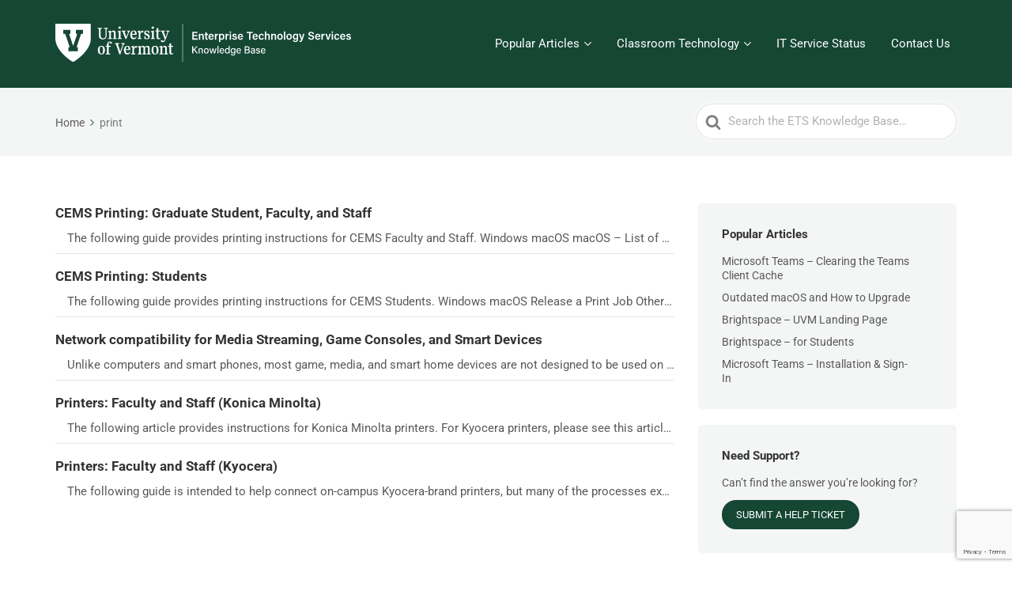

--- FILE ---
content_type: text/html; charset=utf-8
request_url: https://www.google.com/recaptcha/api2/anchor?ar=1&k=6LfXSYEUAAAAAHeVx0h4awGKoAGknCVjGirmqtSS&co=aHR0cHM6Ly93d3cudXZtLmVkdTo0NDM.&hl=en&v=PoyoqOPhxBO7pBk68S4YbpHZ&size=invisible&anchor-ms=20000&execute-ms=30000&cb=4335nqgcbuhq
body_size: 48662
content:
<!DOCTYPE HTML><html dir="ltr" lang="en"><head><meta http-equiv="Content-Type" content="text/html; charset=UTF-8">
<meta http-equiv="X-UA-Compatible" content="IE=edge">
<title>reCAPTCHA</title>
<style type="text/css">
/* cyrillic-ext */
@font-face {
  font-family: 'Roboto';
  font-style: normal;
  font-weight: 400;
  font-stretch: 100%;
  src: url(//fonts.gstatic.com/s/roboto/v48/KFO7CnqEu92Fr1ME7kSn66aGLdTylUAMa3GUBHMdazTgWw.woff2) format('woff2');
  unicode-range: U+0460-052F, U+1C80-1C8A, U+20B4, U+2DE0-2DFF, U+A640-A69F, U+FE2E-FE2F;
}
/* cyrillic */
@font-face {
  font-family: 'Roboto';
  font-style: normal;
  font-weight: 400;
  font-stretch: 100%;
  src: url(//fonts.gstatic.com/s/roboto/v48/KFO7CnqEu92Fr1ME7kSn66aGLdTylUAMa3iUBHMdazTgWw.woff2) format('woff2');
  unicode-range: U+0301, U+0400-045F, U+0490-0491, U+04B0-04B1, U+2116;
}
/* greek-ext */
@font-face {
  font-family: 'Roboto';
  font-style: normal;
  font-weight: 400;
  font-stretch: 100%;
  src: url(//fonts.gstatic.com/s/roboto/v48/KFO7CnqEu92Fr1ME7kSn66aGLdTylUAMa3CUBHMdazTgWw.woff2) format('woff2');
  unicode-range: U+1F00-1FFF;
}
/* greek */
@font-face {
  font-family: 'Roboto';
  font-style: normal;
  font-weight: 400;
  font-stretch: 100%;
  src: url(//fonts.gstatic.com/s/roboto/v48/KFO7CnqEu92Fr1ME7kSn66aGLdTylUAMa3-UBHMdazTgWw.woff2) format('woff2');
  unicode-range: U+0370-0377, U+037A-037F, U+0384-038A, U+038C, U+038E-03A1, U+03A3-03FF;
}
/* math */
@font-face {
  font-family: 'Roboto';
  font-style: normal;
  font-weight: 400;
  font-stretch: 100%;
  src: url(//fonts.gstatic.com/s/roboto/v48/KFO7CnqEu92Fr1ME7kSn66aGLdTylUAMawCUBHMdazTgWw.woff2) format('woff2');
  unicode-range: U+0302-0303, U+0305, U+0307-0308, U+0310, U+0312, U+0315, U+031A, U+0326-0327, U+032C, U+032F-0330, U+0332-0333, U+0338, U+033A, U+0346, U+034D, U+0391-03A1, U+03A3-03A9, U+03B1-03C9, U+03D1, U+03D5-03D6, U+03F0-03F1, U+03F4-03F5, U+2016-2017, U+2034-2038, U+203C, U+2040, U+2043, U+2047, U+2050, U+2057, U+205F, U+2070-2071, U+2074-208E, U+2090-209C, U+20D0-20DC, U+20E1, U+20E5-20EF, U+2100-2112, U+2114-2115, U+2117-2121, U+2123-214F, U+2190, U+2192, U+2194-21AE, U+21B0-21E5, U+21F1-21F2, U+21F4-2211, U+2213-2214, U+2216-22FF, U+2308-230B, U+2310, U+2319, U+231C-2321, U+2336-237A, U+237C, U+2395, U+239B-23B7, U+23D0, U+23DC-23E1, U+2474-2475, U+25AF, U+25B3, U+25B7, U+25BD, U+25C1, U+25CA, U+25CC, U+25FB, U+266D-266F, U+27C0-27FF, U+2900-2AFF, U+2B0E-2B11, U+2B30-2B4C, U+2BFE, U+3030, U+FF5B, U+FF5D, U+1D400-1D7FF, U+1EE00-1EEFF;
}
/* symbols */
@font-face {
  font-family: 'Roboto';
  font-style: normal;
  font-weight: 400;
  font-stretch: 100%;
  src: url(//fonts.gstatic.com/s/roboto/v48/KFO7CnqEu92Fr1ME7kSn66aGLdTylUAMaxKUBHMdazTgWw.woff2) format('woff2');
  unicode-range: U+0001-000C, U+000E-001F, U+007F-009F, U+20DD-20E0, U+20E2-20E4, U+2150-218F, U+2190, U+2192, U+2194-2199, U+21AF, U+21E6-21F0, U+21F3, U+2218-2219, U+2299, U+22C4-22C6, U+2300-243F, U+2440-244A, U+2460-24FF, U+25A0-27BF, U+2800-28FF, U+2921-2922, U+2981, U+29BF, U+29EB, U+2B00-2BFF, U+4DC0-4DFF, U+FFF9-FFFB, U+10140-1018E, U+10190-1019C, U+101A0, U+101D0-101FD, U+102E0-102FB, U+10E60-10E7E, U+1D2C0-1D2D3, U+1D2E0-1D37F, U+1F000-1F0FF, U+1F100-1F1AD, U+1F1E6-1F1FF, U+1F30D-1F30F, U+1F315, U+1F31C, U+1F31E, U+1F320-1F32C, U+1F336, U+1F378, U+1F37D, U+1F382, U+1F393-1F39F, U+1F3A7-1F3A8, U+1F3AC-1F3AF, U+1F3C2, U+1F3C4-1F3C6, U+1F3CA-1F3CE, U+1F3D4-1F3E0, U+1F3ED, U+1F3F1-1F3F3, U+1F3F5-1F3F7, U+1F408, U+1F415, U+1F41F, U+1F426, U+1F43F, U+1F441-1F442, U+1F444, U+1F446-1F449, U+1F44C-1F44E, U+1F453, U+1F46A, U+1F47D, U+1F4A3, U+1F4B0, U+1F4B3, U+1F4B9, U+1F4BB, U+1F4BF, U+1F4C8-1F4CB, U+1F4D6, U+1F4DA, U+1F4DF, U+1F4E3-1F4E6, U+1F4EA-1F4ED, U+1F4F7, U+1F4F9-1F4FB, U+1F4FD-1F4FE, U+1F503, U+1F507-1F50B, U+1F50D, U+1F512-1F513, U+1F53E-1F54A, U+1F54F-1F5FA, U+1F610, U+1F650-1F67F, U+1F687, U+1F68D, U+1F691, U+1F694, U+1F698, U+1F6AD, U+1F6B2, U+1F6B9-1F6BA, U+1F6BC, U+1F6C6-1F6CF, U+1F6D3-1F6D7, U+1F6E0-1F6EA, U+1F6F0-1F6F3, U+1F6F7-1F6FC, U+1F700-1F7FF, U+1F800-1F80B, U+1F810-1F847, U+1F850-1F859, U+1F860-1F887, U+1F890-1F8AD, U+1F8B0-1F8BB, U+1F8C0-1F8C1, U+1F900-1F90B, U+1F93B, U+1F946, U+1F984, U+1F996, U+1F9E9, U+1FA00-1FA6F, U+1FA70-1FA7C, U+1FA80-1FA89, U+1FA8F-1FAC6, U+1FACE-1FADC, U+1FADF-1FAE9, U+1FAF0-1FAF8, U+1FB00-1FBFF;
}
/* vietnamese */
@font-face {
  font-family: 'Roboto';
  font-style: normal;
  font-weight: 400;
  font-stretch: 100%;
  src: url(//fonts.gstatic.com/s/roboto/v48/KFO7CnqEu92Fr1ME7kSn66aGLdTylUAMa3OUBHMdazTgWw.woff2) format('woff2');
  unicode-range: U+0102-0103, U+0110-0111, U+0128-0129, U+0168-0169, U+01A0-01A1, U+01AF-01B0, U+0300-0301, U+0303-0304, U+0308-0309, U+0323, U+0329, U+1EA0-1EF9, U+20AB;
}
/* latin-ext */
@font-face {
  font-family: 'Roboto';
  font-style: normal;
  font-weight: 400;
  font-stretch: 100%;
  src: url(//fonts.gstatic.com/s/roboto/v48/KFO7CnqEu92Fr1ME7kSn66aGLdTylUAMa3KUBHMdazTgWw.woff2) format('woff2');
  unicode-range: U+0100-02BA, U+02BD-02C5, U+02C7-02CC, U+02CE-02D7, U+02DD-02FF, U+0304, U+0308, U+0329, U+1D00-1DBF, U+1E00-1E9F, U+1EF2-1EFF, U+2020, U+20A0-20AB, U+20AD-20C0, U+2113, U+2C60-2C7F, U+A720-A7FF;
}
/* latin */
@font-face {
  font-family: 'Roboto';
  font-style: normal;
  font-weight: 400;
  font-stretch: 100%;
  src: url(//fonts.gstatic.com/s/roboto/v48/KFO7CnqEu92Fr1ME7kSn66aGLdTylUAMa3yUBHMdazQ.woff2) format('woff2');
  unicode-range: U+0000-00FF, U+0131, U+0152-0153, U+02BB-02BC, U+02C6, U+02DA, U+02DC, U+0304, U+0308, U+0329, U+2000-206F, U+20AC, U+2122, U+2191, U+2193, U+2212, U+2215, U+FEFF, U+FFFD;
}
/* cyrillic-ext */
@font-face {
  font-family: 'Roboto';
  font-style: normal;
  font-weight: 500;
  font-stretch: 100%;
  src: url(//fonts.gstatic.com/s/roboto/v48/KFO7CnqEu92Fr1ME7kSn66aGLdTylUAMa3GUBHMdazTgWw.woff2) format('woff2');
  unicode-range: U+0460-052F, U+1C80-1C8A, U+20B4, U+2DE0-2DFF, U+A640-A69F, U+FE2E-FE2F;
}
/* cyrillic */
@font-face {
  font-family: 'Roboto';
  font-style: normal;
  font-weight: 500;
  font-stretch: 100%;
  src: url(//fonts.gstatic.com/s/roboto/v48/KFO7CnqEu92Fr1ME7kSn66aGLdTylUAMa3iUBHMdazTgWw.woff2) format('woff2');
  unicode-range: U+0301, U+0400-045F, U+0490-0491, U+04B0-04B1, U+2116;
}
/* greek-ext */
@font-face {
  font-family: 'Roboto';
  font-style: normal;
  font-weight: 500;
  font-stretch: 100%;
  src: url(//fonts.gstatic.com/s/roboto/v48/KFO7CnqEu92Fr1ME7kSn66aGLdTylUAMa3CUBHMdazTgWw.woff2) format('woff2');
  unicode-range: U+1F00-1FFF;
}
/* greek */
@font-face {
  font-family: 'Roboto';
  font-style: normal;
  font-weight: 500;
  font-stretch: 100%;
  src: url(//fonts.gstatic.com/s/roboto/v48/KFO7CnqEu92Fr1ME7kSn66aGLdTylUAMa3-UBHMdazTgWw.woff2) format('woff2');
  unicode-range: U+0370-0377, U+037A-037F, U+0384-038A, U+038C, U+038E-03A1, U+03A3-03FF;
}
/* math */
@font-face {
  font-family: 'Roboto';
  font-style: normal;
  font-weight: 500;
  font-stretch: 100%;
  src: url(//fonts.gstatic.com/s/roboto/v48/KFO7CnqEu92Fr1ME7kSn66aGLdTylUAMawCUBHMdazTgWw.woff2) format('woff2');
  unicode-range: U+0302-0303, U+0305, U+0307-0308, U+0310, U+0312, U+0315, U+031A, U+0326-0327, U+032C, U+032F-0330, U+0332-0333, U+0338, U+033A, U+0346, U+034D, U+0391-03A1, U+03A3-03A9, U+03B1-03C9, U+03D1, U+03D5-03D6, U+03F0-03F1, U+03F4-03F5, U+2016-2017, U+2034-2038, U+203C, U+2040, U+2043, U+2047, U+2050, U+2057, U+205F, U+2070-2071, U+2074-208E, U+2090-209C, U+20D0-20DC, U+20E1, U+20E5-20EF, U+2100-2112, U+2114-2115, U+2117-2121, U+2123-214F, U+2190, U+2192, U+2194-21AE, U+21B0-21E5, U+21F1-21F2, U+21F4-2211, U+2213-2214, U+2216-22FF, U+2308-230B, U+2310, U+2319, U+231C-2321, U+2336-237A, U+237C, U+2395, U+239B-23B7, U+23D0, U+23DC-23E1, U+2474-2475, U+25AF, U+25B3, U+25B7, U+25BD, U+25C1, U+25CA, U+25CC, U+25FB, U+266D-266F, U+27C0-27FF, U+2900-2AFF, U+2B0E-2B11, U+2B30-2B4C, U+2BFE, U+3030, U+FF5B, U+FF5D, U+1D400-1D7FF, U+1EE00-1EEFF;
}
/* symbols */
@font-face {
  font-family: 'Roboto';
  font-style: normal;
  font-weight: 500;
  font-stretch: 100%;
  src: url(//fonts.gstatic.com/s/roboto/v48/KFO7CnqEu92Fr1ME7kSn66aGLdTylUAMaxKUBHMdazTgWw.woff2) format('woff2');
  unicode-range: U+0001-000C, U+000E-001F, U+007F-009F, U+20DD-20E0, U+20E2-20E4, U+2150-218F, U+2190, U+2192, U+2194-2199, U+21AF, U+21E6-21F0, U+21F3, U+2218-2219, U+2299, U+22C4-22C6, U+2300-243F, U+2440-244A, U+2460-24FF, U+25A0-27BF, U+2800-28FF, U+2921-2922, U+2981, U+29BF, U+29EB, U+2B00-2BFF, U+4DC0-4DFF, U+FFF9-FFFB, U+10140-1018E, U+10190-1019C, U+101A0, U+101D0-101FD, U+102E0-102FB, U+10E60-10E7E, U+1D2C0-1D2D3, U+1D2E0-1D37F, U+1F000-1F0FF, U+1F100-1F1AD, U+1F1E6-1F1FF, U+1F30D-1F30F, U+1F315, U+1F31C, U+1F31E, U+1F320-1F32C, U+1F336, U+1F378, U+1F37D, U+1F382, U+1F393-1F39F, U+1F3A7-1F3A8, U+1F3AC-1F3AF, U+1F3C2, U+1F3C4-1F3C6, U+1F3CA-1F3CE, U+1F3D4-1F3E0, U+1F3ED, U+1F3F1-1F3F3, U+1F3F5-1F3F7, U+1F408, U+1F415, U+1F41F, U+1F426, U+1F43F, U+1F441-1F442, U+1F444, U+1F446-1F449, U+1F44C-1F44E, U+1F453, U+1F46A, U+1F47D, U+1F4A3, U+1F4B0, U+1F4B3, U+1F4B9, U+1F4BB, U+1F4BF, U+1F4C8-1F4CB, U+1F4D6, U+1F4DA, U+1F4DF, U+1F4E3-1F4E6, U+1F4EA-1F4ED, U+1F4F7, U+1F4F9-1F4FB, U+1F4FD-1F4FE, U+1F503, U+1F507-1F50B, U+1F50D, U+1F512-1F513, U+1F53E-1F54A, U+1F54F-1F5FA, U+1F610, U+1F650-1F67F, U+1F687, U+1F68D, U+1F691, U+1F694, U+1F698, U+1F6AD, U+1F6B2, U+1F6B9-1F6BA, U+1F6BC, U+1F6C6-1F6CF, U+1F6D3-1F6D7, U+1F6E0-1F6EA, U+1F6F0-1F6F3, U+1F6F7-1F6FC, U+1F700-1F7FF, U+1F800-1F80B, U+1F810-1F847, U+1F850-1F859, U+1F860-1F887, U+1F890-1F8AD, U+1F8B0-1F8BB, U+1F8C0-1F8C1, U+1F900-1F90B, U+1F93B, U+1F946, U+1F984, U+1F996, U+1F9E9, U+1FA00-1FA6F, U+1FA70-1FA7C, U+1FA80-1FA89, U+1FA8F-1FAC6, U+1FACE-1FADC, U+1FADF-1FAE9, U+1FAF0-1FAF8, U+1FB00-1FBFF;
}
/* vietnamese */
@font-face {
  font-family: 'Roboto';
  font-style: normal;
  font-weight: 500;
  font-stretch: 100%;
  src: url(//fonts.gstatic.com/s/roboto/v48/KFO7CnqEu92Fr1ME7kSn66aGLdTylUAMa3OUBHMdazTgWw.woff2) format('woff2');
  unicode-range: U+0102-0103, U+0110-0111, U+0128-0129, U+0168-0169, U+01A0-01A1, U+01AF-01B0, U+0300-0301, U+0303-0304, U+0308-0309, U+0323, U+0329, U+1EA0-1EF9, U+20AB;
}
/* latin-ext */
@font-face {
  font-family: 'Roboto';
  font-style: normal;
  font-weight: 500;
  font-stretch: 100%;
  src: url(//fonts.gstatic.com/s/roboto/v48/KFO7CnqEu92Fr1ME7kSn66aGLdTylUAMa3KUBHMdazTgWw.woff2) format('woff2');
  unicode-range: U+0100-02BA, U+02BD-02C5, U+02C7-02CC, U+02CE-02D7, U+02DD-02FF, U+0304, U+0308, U+0329, U+1D00-1DBF, U+1E00-1E9F, U+1EF2-1EFF, U+2020, U+20A0-20AB, U+20AD-20C0, U+2113, U+2C60-2C7F, U+A720-A7FF;
}
/* latin */
@font-face {
  font-family: 'Roboto';
  font-style: normal;
  font-weight: 500;
  font-stretch: 100%;
  src: url(//fonts.gstatic.com/s/roboto/v48/KFO7CnqEu92Fr1ME7kSn66aGLdTylUAMa3yUBHMdazQ.woff2) format('woff2');
  unicode-range: U+0000-00FF, U+0131, U+0152-0153, U+02BB-02BC, U+02C6, U+02DA, U+02DC, U+0304, U+0308, U+0329, U+2000-206F, U+20AC, U+2122, U+2191, U+2193, U+2212, U+2215, U+FEFF, U+FFFD;
}
/* cyrillic-ext */
@font-face {
  font-family: 'Roboto';
  font-style: normal;
  font-weight: 900;
  font-stretch: 100%;
  src: url(//fonts.gstatic.com/s/roboto/v48/KFO7CnqEu92Fr1ME7kSn66aGLdTylUAMa3GUBHMdazTgWw.woff2) format('woff2');
  unicode-range: U+0460-052F, U+1C80-1C8A, U+20B4, U+2DE0-2DFF, U+A640-A69F, U+FE2E-FE2F;
}
/* cyrillic */
@font-face {
  font-family: 'Roboto';
  font-style: normal;
  font-weight: 900;
  font-stretch: 100%;
  src: url(//fonts.gstatic.com/s/roboto/v48/KFO7CnqEu92Fr1ME7kSn66aGLdTylUAMa3iUBHMdazTgWw.woff2) format('woff2');
  unicode-range: U+0301, U+0400-045F, U+0490-0491, U+04B0-04B1, U+2116;
}
/* greek-ext */
@font-face {
  font-family: 'Roboto';
  font-style: normal;
  font-weight: 900;
  font-stretch: 100%;
  src: url(//fonts.gstatic.com/s/roboto/v48/KFO7CnqEu92Fr1ME7kSn66aGLdTylUAMa3CUBHMdazTgWw.woff2) format('woff2');
  unicode-range: U+1F00-1FFF;
}
/* greek */
@font-face {
  font-family: 'Roboto';
  font-style: normal;
  font-weight: 900;
  font-stretch: 100%;
  src: url(//fonts.gstatic.com/s/roboto/v48/KFO7CnqEu92Fr1ME7kSn66aGLdTylUAMa3-UBHMdazTgWw.woff2) format('woff2');
  unicode-range: U+0370-0377, U+037A-037F, U+0384-038A, U+038C, U+038E-03A1, U+03A3-03FF;
}
/* math */
@font-face {
  font-family: 'Roboto';
  font-style: normal;
  font-weight: 900;
  font-stretch: 100%;
  src: url(//fonts.gstatic.com/s/roboto/v48/KFO7CnqEu92Fr1ME7kSn66aGLdTylUAMawCUBHMdazTgWw.woff2) format('woff2');
  unicode-range: U+0302-0303, U+0305, U+0307-0308, U+0310, U+0312, U+0315, U+031A, U+0326-0327, U+032C, U+032F-0330, U+0332-0333, U+0338, U+033A, U+0346, U+034D, U+0391-03A1, U+03A3-03A9, U+03B1-03C9, U+03D1, U+03D5-03D6, U+03F0-03F1, U+03F4-03F5, U+2016-2017, U+2034-2038, U+203C, U+2040, U+2043, U+2047, U+2050, U+2057, U+205F, U+2070-2071, U+2074-208E, U+2090-209C, U+20D0-20DC, U+20E1, U+20E5-20EF, U+2100-2112, U+2114-2115, U+2117-2121, U+2123-214F, U+2190, U+2192, U+2194-21AE, U+21B0-21E5, U+21F1-21F2, U+21F4-2211, U+2213-2214, U+2216-22FF, U+2308-230B, U+2310, U+2319, U+231C-2321, U+2336-237A, U+237C, U+2395, U+239B-23B7, U+23D0, U+23DC-23E1, U+2474-2475, U+25AF, U+25B3, U+25B7, U+25BD, U+25C1, U+25CA, U+25CC, U+25FB, U+266D-266F, U+27C0-27FF, U+2900-2AFF, U+2B0E-2B11, U+2B30-2B4C, U+2BFE, U+3030, U+FF5B, U+FF5D, U+1D400-1D7FF, U+1EE00-1EEFF;
}
/* symbols */
@font-face {
  font-family: 'Roboto';
  font-style: normal;
  font-weight: 900;
  font-stretch: 100%;
  src: url(//fonts.gstatic.com/s/roboto/v48/KFO7CnqEu92Fr1ME7kSn66aGLdTylUAMaxKUBHMdazTgWw.woff2) format('woff2');
  unicode-range: U+0001-000C, U+000E-001F, U+007F-009F, U+20DD-20E0, U+20E2-20E4, U+2150-218F, U+2190, U+2192, U+2194-2199, U+21AF, U+21E6-21F0, U+21F3, U+2218-2219, U+2299, U+22C4-22C6, U+2300-243F, U+2440-244A, U+2460-24FF, U+25A0-27BF, U+2800-28FF, U+2921-2922, U+2981, U+29BF, U+29EB, U+2B00-2BFF, U+4DC0-4DFF, U+FFF9-FFFB, U+10140-1018E, U+10190-1019C, U+101A0, U+101D0-101FD, U+102E0-102FB, U+10E60-10E7E, U+1D2C0-1D2D3, U+1D2E0-1D37F, U+1F000-1F0FF, U+1F100-1F1AD, U+1F1E6-1F1FF, U+1F30D-1F30F, U+1F315, U+1F31C, U+1F31E, U+1F320-1F32C, U+1F336, U+1F378, U+1F37D, U+1F382, U+1F393-1F39F, U+1F3A7-1F3A8, U+1F3AC-1F3AF, U+1F3C2, U+1F3C4-1F3C6, U+1F3CA-1F3CE, U+1F3D4-1F3E0, U+1F3ED, U+1F3F1-1F3F3, U+1F3F5-1F3F7, U+1F408, U+1F415, U+1F41F, U+1F426, U+1F43F, U+1F441-1F442, U+1F444, U+1F446-1F449, U+1F44C-1F44E, U+1F453, U+1F46A, U+1F47D, U+1F4A3, U+1F4B0, U+1F4B3, U+1F4B9, U+1F4BB, U+1F4BF, U+1F4C8-1F4CB, U+1F4D6, U+1F4DA, U+1F4DF, U+1F4E3-1F4E6, U+1F4EA-1F4ED, U+1F4F7, U+1F4F9-1F4FB, U+1F4FD-1F4FE, U+1F503, U+1F507-1F50B, U+1F50D, U+1F512-1F513, U+1F53E-1F54A, U+1F54F-1F5FA, U+1F610, U+1F650-1F67F, U+1F687, U+1F68D, U+1F691, U+1F694, U+1F698, U+1F6AD, U+1F6B2, U+1F6B9-1F6BA, U+1F6BC, U+1F6C6-1F6CF, U+1F6D3-1F6D7, U+1F6E0-1F6EA, U+1F6F0-1F6F3, U+1F6F7-1F6FC, U+1F700-1F7FF, U+1F800-1F80B, U+1F810-1F847, U+1F850-1F859, U+1F860-1F887, U+1F890-1F8AD, U+1F8B0-1F8BB, U+1F8C0-1F8C1, U+1F900-1F90B, U+1F93B, U+1F946, U+1F984, U+1F996, U+1F9E9, U+1FA00-1FA6F, U+1FA70-1FA7C, U+1FA80-1FA89, U+1FA8F-1FAC6, U+1FACE-1FADC, U+1FADF-1FAE9, U+1FAF0-1FAF8, U+1FB00-1FBFF;
}
/* vietnamese */
@font-face {
  font-family: 'Roboto';
  font-style: normal;
  font-weight: 900;
  font-stretch: 100%;
  src: url(//fonts.gstatic.com/s/roboto/v48/KFO7CnqEu92Fr1ME7kSn66aGLdTylUAMa3OUBHMdazTgWw.woff2) format('woff2');
  unicode-range: U+0102-0103, U+0110-0111, U+0128-0129, U+0168-0169, U+01A0-01A1, U+01AF-01B0, U+0300-0301, U+0303-0304, U+0308-0309, U+0323, U+0329, U+1EA0-1EF9, U+20AB;
}
/* latin-ext */
@font-face {
  font-family: 'Roboto';
  font-style: normal;
  font-weight: 900;
  font-stretch: 100%;
  src: url(//fonts.gstatic.com/s/roboto/v48/KFO7CnqEu92Fr1ME7kSn66aGLdTylUAMa3KUBHMdazTgWw.woff2) format('woff2');
  unicode-range: U+0100-02BA, U+02BD-02C5, U+02C7-02CC, U+02CE-02D7, U+02DD-02FF, U+0304, U+0308, U+0329, U+1D00-1DBF, U+1E00-1E9F, U+1EF2-1EFF, U+2020, U+20A0-20AB, U+20AD-20C0, U+2113, U+2C60-2C7F, U+A720-A7FF;
}
/* latin */
@font-face {
  font-family: 'Roboto';
  font-style: normal;
  font-weight: 900;
  font-stretch: 100%;
  src: url(//fonts.gstatic.com/s/roboto/v48/KFO7CnqEu92Fr1ME7kSn66aGLdTylUAMa3yUBHMdazQ.woff2) format('woff2');
  unicode-range: U+0000-00FF, U+0131, U+0152-0153, U+02BB-02BC, U+02C6, U+02DA, U+02DC, U+0304, U+0308, U+0329, U+2000-206F, U+20AC, U+2122, U+2191, U+2193, U+2212, U+2215, U+FEFF, U+FFFD;
}

</style>
<link rel="stylesheet" type="text/css" href="https://www.gstatic.com/recaptcha/releases/PoyoqOPhxBO7pBk68S4YbpHZ/styles__ltr.css">
<script nonce="1p4QCrjxsiVM4MjDJSTrjA" type="text/javascript">window['__recaptcha_api'] = 'https://www.google.com/recaptcha/api2/';</script>
<script type="text/javascript" src="https://www.gstatic.com/recaptcha/releases/PoyoqOPhxBO7pBk68S4YbpHZ/recaptcha__en.js" nonce="1p4QCrjxsiVM4MjDJSTrjA">
      
    </script></head>
<body><div id="rc-anchor-alert" class="rc-anchor-alert"></div>
<input type="hidden" id="recaptcha-token" value="[base64]">
<script type="text/javascript" nonce="1p4QCrjxsiVM4MjDJSTrjA">
      recaptcha.anchor.Main.init("[\x22ainput\x22,[\x22bgdata\x22,\x22\x22,\[base64]/[base64]/UltIKytdPWE6KGE8MjA0OD9SW0grK109YT4+NnwxOTI6KChhJjY0NTEyKT09NTUyOTYmJnErMTxoLmxlbmd0aCYmKGguY2hhckNvZGVBdChxKzEpJjY0NTEyKT09NTYzMjA/[base64]/MjU1OlI/[base64]/[base64]/[base64]/[base64]/[base64]/[base64]/[base64]/[base64]/[base64]/[base64]\x22,\[base64]\x22,\[base64]/CiFDCjsKWwqMdwrHDmmjCplJvwp0uw7TDvAw9woQrw5nCvUvCvQtVMW5gWTh5wq7Ct8OLIMKhbCABacOpwp/CmsOxw73CrsOTwoMFPSnDgwUZw5ACR8OfwpHDvkzDncK3w5Y0w5HCgcKhQgHCtcKSw4XDuWkWAnXChMObwoZnCEBSdMOcw7fCqsOTGFszwq/Cv8Ovw5zCqMKlwrgxGMO7QMOgw4Mcw5HDtnx/dQ5xFcObfmHCv8OwTmB8w4nCksKZw553NQHCogbCkcOlKsOfeRnCnzFqw5ggIlXDkMOaYMKTA0xCXMKDHFxTwrI8w73CtsOFQynCp2pJw67DrMOTwrMlwqfDrsOWwqzDi1vDsQZjwrTCr8OIwrgHCW1Pw6Fgw4sXw6PCtn5LaVHCsTzDiThINhw/G8OeW2kwwoV0fzhXXS/[base64]/[base64]/Di2Eaw4pLGzIrUAB4wrFhw5nClQLDswLCnUt3w402wpA3w6BFX8KoHUfDlkjDqsKywo5HH2Nowq/[base64]/[base64]/[base64]/DocKsNsOkSMOFwpzDtcOUwp5GfX8ow6vDoXhkfV/[base64]/w713woUGU8OjF8Opwqp2woYjw7DDnsOaWi7DocOIwrk9OBLDpsOQNMOndVvCoWHCvMOZRFQFLsKNGsKlUxoEcsOxD8OkaMKaAsOyMCIyLW4pScO3ABkRZRrDtkhrw6JnVwlxSMOzRz/CgFRew7h2w7pRRSpow5jDgsK1Y2x+wqZSw5tPw6zDjBHDmH/DmcKpUwLCnEXCjcOFIsKnwpATXsKzDzvDosKewpvDvnTDul3Dh1QPw6DCu2LDqsOvS8OTTiVHJmzCksKjwrt6w5JIw5VGw7TDmsKzbsKgXsKuwqdiWSVydcKhY1w4wpEFNgohwqERwpRGYCs+ViB/wrvDlCbDoCbDrcOYw6kcw5jCmATDp8K9SnvDokNRwqXCqyBlegPDng1Tw4bDlVMnwrrCnsOxw43Du1vCoSnCg19cZUUew7zCgwM1wr3CscOgw5XDtn4swo8fCgfCo2ZEwp/DlcOTLiPCt8OFfSrDmgjDr8OGwqXCvcOzwo7Ds8KcC17CgsO1YSAmCsOHwqzDmQQ6e1g1bMKjD8KyQEXCqEPDpcOhYTPDh8K2DcOLJsKqwqw5W8OeOcKaSDRsJcKEwpZmdE/Dl8OiXMOiBcObDzTDksOOw5rDssOVOnfCtiZjwox0wrDDtcKIwrVKwoxuwpTClMOQwo92w70pwpFYw6TCo8Kcw4jDpgTCrMKkOR/[base64]/Dp27ClcO4ZMOhX0U6LSPCr8OSw6PCrsKCwoXCsGXDglROwpoUe8Kywq/[base64]/DlMKxcMKnOMKnw6ALACIXwp9JwrXCi8OIwpdAw4xaFmskBwvCsMOrQsK7w73Cu8KXw5BTwrkvKsKWBVvCm8Kjw6fCi8ODwrIHEsKwQHPCvsK2wpfCo1BbJcK4Ag/DsF/CmcOUe346w7QdMcOlw4zClyF6D2lywoDCkwnDscKTw63CkQHCs8O/LDvDknIXw596w7rDiH3DsMOEw5/CpMKaex8hScOGDWpvw4HCrsO6ZiMww7kUwrzCu8KiZlYzNcOXwrsYecKhFQ8Uw6jDicOuwrVrT8ODY8KywqM3w6g1YcO7w6Uyw4nCgcOMP0jCqMO8w7VlwpJqw4LCoMK6D2BLB8KMEMKICTHDhxfDlsKcwoBAwpJDwrLCmEgqQl7Cg8KAwpjDsMKaw5/CjztvR3wHwpYLw6zCjR56UkHDsmLDpcO8wpnDiQrCusK1LD/CqMO+dR3DpcKkw5IfXsKMw7bCtk/CosOmDMKVJ8OcwqHClBTDj8KufMKOwq/DmjkMw4V3esKAwozDmEQ4woUmwo3CqH/[base64]/cm9wwpdOw68kAcKUw5nDlMO5G8OQw6IUbsOiwpnCv0LDmhFiHXxGKcOUw5sow5h7SUsMw5vDh0vCk8OkBsOcQiHCtsKdw4wMw6MOfcOoAV/[base64]/w4zDpcKEwqNewrzCtD7DhsO+w4Zdwr3CncKNN8KFw78QdmYtMX3DjsKHMMKgwp3CtH7DosKgwoHCtcOkwq/CkBh5OzrCrFXCnmMYWToawrxwdMKNTEQIw7DCpw/Dj3jCi8KiJMKrwrw+fMO/wqbCll3Dj3Arw53CocKOWHI6wpzCt0NVeMK2O0vDgMOjNsOBwoQGwo83woUEw5jDhT/Cg8Onw5glw5DDk8KKw6J8QB/DhAjCosO3w59kw5HCi3zCn8OHwqzCtCEfccK/wohlw5Qxw612RX3Do2lTSTXCrsO7wqjCjl9qwp47w4Uswq7CnsO5TcKXP2TDg8O3w7LDmcOUJsKOTF3Dii1kS8KLNTBkw6TDjnTDi8OTwpNsIgUewo4hwrLCicOCwpTCmMKvw6oPDcODwotiwqTDs8O+PsKNwoMlanjCrxzDr8Onwo/[base64]/[base64]/[base64]/CqcOHE8Osdh9/woEBTkfChMO9RDjCnMOiJcOzLG7CiMOzNDkFZ8OiP3TDvsOBSsOLw7vCpBxYw4nCiAAFeMO/GsONHAQDwq3CiGx/w5ZbSwZoGEAgLsOUYkoyw5wTw5fCj1AxUzDDrg/ClMKHagUWw6VZwpFRAMOHBEhCw7/DlMKnw6AzwojDon7DuMOPGhU6Zjcxw5d5csKTw7nDmCsew6XCgxQhewXDssOUw4bCjcO3wo5BwqHDrCkPwpjCg8ODEMKCwosbwpzDnAfCt8OQJANVFsKXwrkqSnE1w5EDa2I8TcK9G8OXwoLDlsOJW087E2hqAcKuwp4dwqZsH2jCtCQgwprDrFRXwrlEw5TDhx8RPV/Dm8OWw6RmbMOGw4PDvyvDqMOXwp3Cv8KhWsOzwrLCtFocw6VcYcKww6rDjcO7HGYyw5bDm2XCgMOWGw/DscOqwqnDjsKcwq7Dgx/DnMOEw4fCg0kbGUQ/SD91VMOzO1UGcAR/CgXCsCzCnV90w5XDmTY0I8OPw40ewqTCmS3DgAHCuMKowotjb2cvRMO4dxnChsKMLwPDhsOTw7xOwqghEcOJw40idcOrcg9zSsKVwpDDsg07w73Cqz3CvnbCn3XCn8OrwqF5wonCuxXCsXcYw40Sw5/Dl8OewrBTY2rDm8OZfiNUEExnwqgzJ0vDpMK4BsKmBGFrwoNiwqRkFsKWUcOww4LDjcKAw7nDry46f8OKGXjCklV2DBctw5N8TURWSsK0GX1JVUQVI2t6RFkUNcOoQS5Lwo/CvU/DrsKpwqw+w5LDmUDDvUJXJcK1w6HDhB8dIcKObXHDgMOhw5wow7jDlC0RwqjClsOlw7fDhMOhIsK8wqjDuVZGPcOpwrlNwpwhwoxiM0kWAWIzNcK4wrHDi8K5HMOIwoXCo0t3w6zCjFo/wrJNwoIWw505esOPH8OAwp1NZcOrwpc+dWRMwpgJTBh6w7gCKsK+wrbDlRvDmMKJwrTCsxfCiznCqcOGJMOKeMKEwq8SwoIrGcKvwpIpHMOrwqkgw5PCtTfDk04qXjnCvH8hHsKMw6HDnMONdxrCnFBBw482w4wUw4PClxFYD2jDk8OKwp9dwr3Dv8KuwoV+Q1Z4wr/[base64]/[base64]/[base64]/[base64]/RFjCqmAZHMKEwrzDknzDhMKFADVZNT3Ctm50wowDIMKHw4LDo2p+wrBCw6TDtwDCuX7Cn2zDkMKIwrt8McKIJMKdw4UtwoXCvgLDtsOMw77DtsOeEcKmXcOBJhQcwpTCjxHCqjnDtlp5w6NZw5fCksOMw6pHEcKQR8KLw4XDusKyZMO0w6fCp0PCrgLCkhHCgxMuw4d/JMKOwqhBEkwywpvCtXpha2PDhy7ClsKyXGF/wo7Cqg/Ds1oPw6NjwojCncOwwrJHf8KZKMOEAMO6w6YqwrLDgRwRFMKBI8Kgw7PCtsK2wojDusKeTcKswojCocOJw4rCjsKXw78Dw41QUj9yG8KDw5zDrcOfN2J6S3c2w4ItGhjCrcO/BcOAw5HDmcOVwrrCoMOCH8KUMVXDg8OSA8ONaX7DscK8woIkw4rDssKMwrXDigjCsS/[base64]/wozCsMKSwrkTw5DDoMONw6jDsMK8E8KKYzPCssKtw5fCoRjDujfDscKQwpnDsjhPwog0w7NhwpzDq8OlYSZPTg3Di8O9NjLCssKdw5/DmkBrw6fDs33DoMKgwpDCtkTCvTsYBlMkwqvCuF7CjUlpe8OwwoUMNzDDuxYgVMKzw6zDjW1ZwqnCtcO8RxLCv0/Dr8KnY8OwOGPDoMKXMxBdGkUzL3dfwo7DsxfCoD8Aw5bCggTDnHVeB8OBwqDDoELCgWIRw6XCmsOWLw7CocOgbsOAOAwxbjvCvTNFwqZewqPDmh7DqSMpwrrCr8KESMKoCMKDw7/DqMKGw6FUJMODN8KFOW7ChwTDhk8WLT3CicK+wpMOSVpEw6PDtF0+UwzCumtCB8OuYAp4w5HCtnLCiF8twr9Uwrt4QDvDvMOZW08TUBd6w5rDghhZwr3DvcKUfH7CisKiw7/DnU3DoX3Ct8K1wrnCvcKyw4ALVMOXwr/[base64]/CiRQsEHpaw6XDqMOdw4BowqfDpiczfBwpw5HDnDIEwpHDgMOIw54kw7EoalzDucOXUcOuw4h6ecKRw4lPXyzDp8OXT8OkScO0Zi7CvnbCnCbDq2LCnMKKIcKkacOlAETCvxDCuQnDqcOuw4XCq8KRw5RCUcO/w5pcOEXDhFHCnEPCrgnDt08afVrDqcOiw4nDucK1wrnCpGRoYnPCiXtTTsKjwqjCp8Kpw5/ChwfDiEtcdHFVIk1AAU7Dpl/DisKiw4fCkMO7VMOywrDCvsOoa1jCjTHDmSrCjsO0DsOZw5fCuMK0w4PCv8OiJT8QwqxWwpjDj0wnwrjCv8Odw4Y5w6NowqvCqsKYWXnDgk3DmcO7wpA3w6M4asKHw5HCt1/CrsORw5zDncKnSEHDi8KJw6XDqhTDtcKebkDDk3sNw5PDucO9wr0XQcOZw5TCoDtew6FRwqDDhMOdesKZLh7CpcKNcyXDjiRJwqDCrUcMw690wpgaZ1TCmVhzw4UPwrIxwrMkw4dFwq15EW/DkE/CvMKpw4PCqcKPw6Qtw4VrwoRew4XCo8ODGm82wrQGw5oNwqPCtgLDksONacOYHXrCuWFPXcKZBXVKdsOwwqbDul7DkRNTw7k2wpnCicO0w44xesKVwqpywq9QMDgVw4hsOXMXw67DjQjDmMOFSsOvHcO4JEwzWFNWwozCnsKywrFjWcKkwpEew4Ybw5XCp8OAMAt+KF/CvMOFw5HCrX/Dq8OXfsKKCcOHfxfCrsKuUcOCGsKeGTLDiBR5Sl3CrcKaEMKjw7bCg8KVLcOIw4wIw45BwrLDkVwiUV7DpDbCsmFgOsOBXcKResOrN8K1DsKgwowrw53DtjfCkcOTc8OmwrLCryzCssOgw4sGWUsLwpsqwoDCngvCkxLDm2ckS8OWLMOJw41bJ8O/w7JnV2LDvWlOwp3CtTbDuElRZjPDqsOyPsO+N8O9w7QQw704e8OWFWhHw4TDgMOUw6jCisKkC3NgIsO/acKew4TDgMOOYcKLDMKXwqpqE8OCScO/ccO5PsOmQMODwprCkiRswplVbMKzbV1TPcKYworDi1nChS1Nwq3CliLCn8K/w5HCki/CrsORwr/DpsKyQMO7LSjChsOqEcKvDzBgdkhQXyvCkkpDw5fCo1XDimjDmsONCcOyIUoZdD3DncKjwogqQTrCrMODwoHDusK4w7wNOsKYwp1oacO9B8OMcsKpw5DDl8KQcG/[base64]/DnkICbGwDAcO+SXXCnMKfwpVzcz/CqcKtcMKtCBkvwrhzRyxSIC8swo1dSDk4w6V/woAHWsORwo5ZY8KLw6zCpENNcsKzwo7CncOzasK4SMOUeE7DucKIwrYCwp1Bwqg7HsKxw6J7w4rCp8OCHsKMGX/CkcKYwrjDvsKdZcOnBsObw5AOwrkqTUcxwqzDiMOdwpjCvjbDmcK+w515w5jCr0/CgwEsEMOKwq3DngJSLTHCpHcfI8KYDcKMPMKcKnTDuzJowrPCr8OSOUrCrUA2f8OzAsKywr47bW7DvElkwpPCnDp2wrTDojYbeMKRRMK/[base64]/Dumgcw7pEOMKWRMKka8OHD8KALMKzGU5aw4Zew5jDpTwhKx4fwpvCuMKsBRBcwrDDlkcuwrURw7nCvzLCmwXCkgLDocOLcsKiw5VKwqc+w5ESCsOawqvCmlMiSsO/K3/DgWzDtsOybBvDpGRxD0cwHsKjPkgnw4lxw6PCtFZnwrjDtMKew5zDmQxmFsO7wprCkMODw6pSwr4/JlgcVXvCpCvDsQLDn1zCl8OBBsO4wpDDtQzChXkBw4oMAsKxP3LCn8Kqw4fCvsKCBcKmXQZQwrd9wow/wrxUwpEeVMK9MQE1G2B+asO6EFjCqsK+wrZewqXDmjJlw6AKwqwDwpF+dHBdFEkqJcOyJ1DDozPDv8KdXXxsw7DDn8Odw54zwo7DvndfQSU/w4XCu8K6CMKnO8KKw7g6RU/CukrCvW55wql8bsKJw5XDg8KiC8KkWFjDjcOMYcOhfMKYPWHCk8O/w4DCiR/DtQdNw5kxQsKTwqocw6PCvcK1EjjCo8K8wp0pHVhYw7MUZQhmw69OR8O+w4LDsMOcZGY1ORzDpsKew4TDhkDCsMObcsKBO2bDrsKOEVfCuwB1ExNCfcOQwr/DrcKnwp/[base64]/CvCIFNMOPwpEKwooDw4p/NU4fFcKywqVMPDE/[base64]/[base64]/dBdywqp2woglwoPDm8OdGEDDgVlGMsKjBg/[base64]/CpsO7TVNJwrXCsxtBwrFidMK+LMKBR8OfTEgoMcOjw6DDpE05w583M8KlwqU2cFDCi8OdwobCqsKfTMOJaU7Drylqwpomw7IQG1TDmsOwX8Okw7F1R8OkahDCo8OewpHDkzs8w54qesOTwpUadsKSazdpw4oXwrXCtMO1wqVhwqg2w4MgelTCmMOJwp/[base64]/CvsK8w5c6JQPDisK/[base64]/[base64]/w4Qww4vCvADDl1RXwotiKxvCrMK/wo0ZCcOTwroxwr7Din3DpDFiAQjCkMKoN8O5B3bDkGXDtCECw7PClw5KAcKHwr9AbTHCnMOcw53DksOmw4LCgcOYdsOcPMKQUMOXasOjwpJ4c8KvMRA3wr/[base64]/LHt4R8K3wrvCtRFUwq/ChFrCmywUwrE0MC9tw4vDk3EcTjnCo291w4fCp3fCvmMxwq9KBMOxwprDviXDhsONw68QwrfCgnBlwrZPYcKkdsKjVsKley7DilpjVGAeO8KFGg4Rw53Cpm3DosK9w4LChcKRfBsNw7VWw5FGeWYNw67DgzbCt8KJGXjCixnCj2/CmcKbE3cmS3cawq3DgcOPN8Knwr3Cr8KMa8KFRcOdYQDCkMKQYnnCl8KTZw90wq5FYBZrwoZDwrJcJMOHwpYPw5PCvMO/[base64]/Dpn4iwpILwo5Jw5Bqw4XDhMOow6/DgMKaaTzDlz1sZztXCRpawpt/woZywrVIwo4jIV/[base64]/TMK/HTTDtUTDo3zDr0HDtsK3fcOEwrbDoMOOwq99LiTDvMOcCsOQwoTCvMKuZsKXQzBzfkDCrMOACcOQFE4dw7J6wqzDljUywpfDl8KzwrAdw5cvSHYXKypxwq41wr3Crn0RY8K9w6/Cji4vCBvDmDB7C8KPPcOTIBPDs8O0wqYOA8KNKA13w485wozDv8O+U2TCnWvDqcOQEyJTwqPCl8Oaw63CgcO5wrDCimAwwpPDnB7Ct8OnMHh/bRsNwqrCvcOkw5fCo8KywpQsfS5BSFkqwqbCiVjDon/CjsOFw7/[base64]/CvsKyw57DjMKZKMOxPnXDs8O4QgDDjkTDocOCw4UTCcKCw6fDgU3ChMKncy9lOMKsc8Ofwp3DvcKKwpE2wo7Cp2Y0wprCscKtwq1ASMKUccKxMU/Cu8ORUcOnwo8dakkBW8Knw6RqwoRiCMK8JsKMw6/CvSvCu8OyBsO5dS7DisOgf8K2Z8Orw6VrwrzCo8O3WBAiT8OEVBEZw5Znw4pIfCsDYsOZVD0zXsKdIX3Cp1LCnsO0w602w6/[base64]/DiCjDl27CsV5LT8KuWz/DhsK3XMOgwoZMwrzCqDjCjsO7wrhnw7xpwrPCgHslEcK9H0AJwrRMw6kFwqfCuCwXbMKAw7kTwrLDhMOhw6vCvAUeIlvDqsKVwochw4/[base64]/w7Zhw6FZdCI3am8MdMOhdgPDq8KLUsKowpR6IitUwodNTsOdOMKWa8OIw7w1wqFfRMOxwr9JF8Ksw7kiw79FQsKvWMOaJsO+KjtBwrHDtCfCu8KUwrrCmMKZTcKBEXEsGQ4+SFFBwo8YHmTCk8OXwpUIOhAHw7QnAUXCqcO0w7vCum3ClsO/fcOyAcKUwooeQcKQWjoKXl09CBDDnw/[base64]/DkMKUGk0yw5rDisKpwo8Hw4g3w4vDo119wpPDhgBzwr3CgMKWI8K5wqR2XsOhwrwDw5w1w7XCisOlw7RsJ8K7w5jCn8Kzw69hwr/CrsODw6PDrmvCtWI+SBLDhVgSBG5fI8OGWsODw6kVwo58w57CiAYFw6Ixw47DhRLCg8K/wrjDtsOfLcOpw6ZzwpdiKRZCHsOxw6kRw4rDrcO1wo3Chm/DkMOiEDs2EsKVNQVCWhVkVB/Dqmcvw5DCv1MjOMKmEsOTw6TCs13Co2wkwro+TsO1VTdwwrZdPGPDj8KBw6JCwrh+X3jDm3IkccKowolAAcOZcGLCgsKkwp3DiC7DnMOkwr96w75KGsKjNsKLwpXDqcOufAzCqsKLw5fCr8OAbHjCklXDpjJmwr8nw7LCgMOVQXDDuQ/CmsOqLxLCpsOdw5BaIMOBw7IDwpwDHBF8XsKUcDnDocORw4V8w6/CisKwwooGIg7DvVPCnRctw5kbwpZDPBgtwoINYQjCglAiwrXCm8KwXRVWw5JZw6sywpbDnBnChnzCpcO6w7TDvsKEBRNYRcK2wrfClQrDpAYgC8OqRcOxw6cCJ8OfwrnCmsO9wqDDnsO+TQZaMkDDgH/CvsKLw77CoQVLwpzCrMOCXH3CrsK/BsOTYMONw7jDjiPCnnpGLkjCgFE2wqnDhxRBc8KMF8KGbCXDlnvCszg2dMOTQ8ORwp/ChDs1w7TCv8Onw7xfKlvDj29vBx/Dtxc5wqzDuXnChUTCjyhLwrYxwq/[base64]/[base64]/HivDrDzDuVUvw5DCnsOHa8OIe1IKwqx7wrXCpsKdwobCv8KLw63CsMKxwodSw6oyEyU2wpw/Z8OPw6vDsA1jNgENb8OCwrjDrMO1CG7DtGvDqQpeOsKOw5DDksKew47CkEI2wp3CjcOCcMOywq4nM0nCtMOmbQs/w4nDpg/DkQpMwr1JLGZlQEnDtmLCucKiKk/DvsK1woMTbcOOw7jChsO9w5/CgMKPwqbCiG7Ckn7DuMO+V3LCpcOYcjXDl8O/[base64]/Ckgkgw73Di1bCq8Oew6JdUyR9wo7Ds2JCwo1+Z8OBw5PCmV1Fw7vDmsKFOMKGCCbCnQzCln95wqBIwot/IcKBX35ZwpjCkMO3wr3DhcOmwpjDs8KQMMKKRMOdwrvCk8K1w5vDqsKVKMKAwr4zwqNAY8Oxw57Cq8Ouw4nDncKqw7TClQ9HwrzCtlVNJWzCiDLCuA8pwpjCj8ORY8OpwrzDrsKzw7gIU2bCjgbCl8KewobCjxURwpAzXsOXw7nCnMK2w6/ClcKLP8OzHcK+w4TDgMOOwpLCtSbCjB0Ow6/CmVLDkE5AwoTCtU9iw4zDnhlkwoLCs1HDpmrDrMKdB8O0SMKAa8Krw5EPwrHDo23Cn8Oow5EIw4RfHgo2wrdHT0Zzw74Iwo9Lw7I1w6XCk8OzMcO5wonDgsKlEcOnIwJRPcKPIynDtmjDig/CgMKLXMK1HcOmwrQSw6nCqn3DusOwwqHDlcOiZURNwq4/wrvDksKBw789QjImR8KJYzTCkMOge3jDlsKfZsKGCXnDvTkmQsK1w5DDhzfDk8K2FH8Yw55dwqwOwqIsJkcTwoNIw6jDsjFwNsOHRcKVwqVHLmI1WBXDnR0vw4PDo0HDrcOSb0fDhMKJNcOEw5XClsOpH8OLTsOGI0PDh8KxLhMZw498cMOVJMKuwpvChSM3ZA/Dk1U2w6dKwr8/NQVoEcK6U8Kkwphbw7kQwo8He8OWwpI+w4ZgW8KFDcKgwpQtw7LCn8OvOwJLGjTCr8OswqfDiMK0w7XDm8Kew6duJXPDgcK6f8OSw6TCuy5OWcO9w4hOfFTCt8O5wpzCmB7DpMOqGSXDkyTChUFFZMOyLCzDtsOAw7EBwqjDrFMjSUA/H8K1wrMQUsO8w7kEDETCh8KXZlTDrcOuw4x/w6PDnsKywqlNZi8gw4jCsi4Bw4BoXBc+w4LDosKvw4bDq8KowoMowpzCnTBBwrLCjMKfF8Oqw6M+ZsOFHD/[base64]/DnMKaJTwmwoTCnSrDky/CmsOgwr/[base64]/DncOWZ2XDtcO8w7IrTMOCR8KKwro9ZWzDkcKvw4vDnSjCs8KEw57DuS3DksKUw4Q2F3tHOnwQwqvDjcOzbR7Dui8lR8OMw7Zkw7Mbw6JzHHXCt8OHHXjCmMOXMMKpw4bDiCxsw43CiVVFwpRWwr/DgDnDgMOjwq10CcKKwozDr8O6woHDq8KjwrgCO0TDtX9QdcOBw6vCv8KMw6/ClcKmw5TCscKzFcOofkXCrMOewqowIXhQe8KTFFTDhcODwoDCqsKpesK1wrDDhlfDosKjwoHDvkNVw6rCh8KVPMO/[base64]/wr5OOkxHKH3DjsOIwqlCTDp7w4nCo17DthbClDY/[base64]/Con0XworCgsO1Hm7DtCV9w4J/fSVMK0PCi8OeYQgDw5JNwqENRgV5VGMlw4DDk8Kiwr5ewqh6KmsSIsO/CBhsbcKIwrzCkMOjaMO7ZsKww7rCicKlOMOpN8KMw689wpkQwoHCrsKpw4kjwrp1w4LCn8K3N8KcTcKTSmvDqMOIw7JyE2HCoMOmJl/DmT7DpT3Cr1E1UTLDtC/Dj00OIgxcFMOZcsOjwpFGG3PDuDVaIcOneytbwr0qw43DtcK+DsKlwrLCq8KJw6Z/w6YYBsKdK1HDuMOBTMKnw7rDqj/CsMORwr4XFcO3OxTCgsOWI2ZOCcOHw4zCvCjDhsOxC0YjwrnDpV7CtMOOw7zDiMO7YhPDuMKlwrnCvyrDoQEawr/Dk8O0wqISw71JwqrCsMKGw6XCrgbDicOOwp7ClVAmwq9Bw7t2w6LCr8KZaMKnw70SO8OcdcK8TynCrsKSwrADw5jCiyXCpSs/WjfCqRsUwq/[base64]/CqsOfDMO+w7NYwp4Hw591aWRQOyDDmCwxZcKMwqF6UB7DssO1VBBOw5B/[base64]/Dn8Klw41yw680w7fDjhLClTDCkghedsK8w6RVw7HDiDjDh2rCkx8LKV7DvmbDtmYjwogdc2zCncOZw5PDqMOewpVpX8OgIMOMB8O1QsKnwrEWwoMrKcOTwpk1wonDnCEaf8OzAcO/J8KlUQbCosKRahnCn8Oxw53CpAXCgi42TcOow4nDhiYRLxl5wpDDqMOww58Ew5sswqzCpyIQw7vCnMOrw6wiPXXDrsKACUhVMUbDvcObw6Ujw64zNcOVSSLCqEk2UcKLw7/DkVVVOEVOw47CrxFewql8woTCk0rDql0hF8ObUn7CrMKEwq11RgTDvR/CiRZXwpnDn8KNc8OVw65ow7vCiMKCQHMyN8OLw63CksKJNcObdRrDnVI1Q8Krw63CsiJsw54iwr8Ac2vDq8O7XR/DhHhnesObw5goUGbCjUzDrsKjw5HDpinCkMKdwpkUwojDo1V3QklKI0w3woAOw4/CpEXDiDLDtlZDw5xjKnUZOxjDk8OIHcOaw5siEitFYRDDvcKgek97HUAcesKTfMKNIzBYQgnCtMOjc8K6FGNbfgZwczUGwpHCiTBZL8KAwqnCsw/[base64]/TSLDqXgow7HDpghyYMOawoZ4SjfCh1Rkw5fDsMOhwo0bwpZgwrbDvsOywo5aCW3CkDt4wpxIw7XCtsOJXMOmw7/DhMKYKxFWw6AkR8O9LgvCoFldbmrCqcKHV1nCtcKdw7bDjxd0wr3CosOnwpo+w47ClsOxw7fCqsOHHsKqe2xoR8Opw6Atf2/CosONwrnCrWHDhMOWw4/DrsKnGE0WRyjCoCbCusKBGmLDrh7DkRTDlMOMw7d6wqxiw7zCnsKWw4DCg8K/[base64]/DCQbRsOoZBzCjjrDj8KpIcKkQMKRw63CvsKfGXfCtsKvw6vDiCQbwqnDqEYuT8OCch1BwpDCrzbDvsKxw6PClcOlw7IgK8OFwr/Ck8KrFMOiwrozwoXDmsKnwq3CncKzFiY4wrxNcXTDowPCkXXCjGPDmUHDtcOuZQATw4jCq3PDnGwwaQnDjcOQFMO4w7/Cs8K4OcOMwqnDpMOpwotKcU8wZ0sqUxIxw5vDm8KAwrLDtDU/Wg4BwpXCvTl2fcK4UUhIGMOjAXEpSjLCqcOLwq5LFUzDrizDuXfCo8O2dcOxw78JWMKdw7DDtEPDlQDCpwHDsMKVEGcRwpN7wqLCm1zChB0EwoZWdQ5+YMKuDMK3wovCk8OIYwXDtcK3esOWwqcLScKpw6Uqw6DDsQI5RsK7Ul5fRcOQwpBmwpfCon/Ckk4HdmPDncKTwp8ZwqXCpljCj8KwwrZowr1zLiHDsTp2wo/DtsKPNcKtw7hnw4NfZsOJSH4yw5LChgPDv8ORw6kJTl4FZ1jDvlrClC4NwpHDhgTCrMOsHgTDm8K6YTnCl8KMJQdBw5nDkMKIw7DDh8O+fWAFE8Oaw6RYMgpkwpsFDMKtWcKGw79MK8KlDh8HVMOqZMOKw5jCv8KAw7IuccOOCxbCkcOIFBjCtsKew7/CrGfCgcObIU1AOcOvw7zDi3oTw4/CicKeV8O8w7kGFsKvaE/[base64]/QEDCuCZyTMK3Gnh6QsOMGMOtwqTDmMODThXDsl7DmgLDnD1twpBUw5kZC8OwwprDlXAxGlRCw5MIYnxHwrbCpxxww7R7woZvwpZNXsOlRkpqw4vDqkbCmMONw6rCk8OcwpFhPynCjH0JwrLDp8O9woA/wqEtwovDv1XCnXPCgcOmecKJwrUfQj9tdcOJW8KUcgZOZmF6XsOKCMODd8ORw4d2AwtXwqXCicONacO6J8OxwrjCusK1w6/CkmnDvStcMMOgcsKJEsOUJMO+K8Kgw7E5woRXwrnDgMOITTNAUMKqw47Dul7DlVxzF8KgHRktGE3Dp08ZG0vDuAvDjsOpw6/CsHJjwrvCpWwrbF9iWMOQwpgqw4NwwrtfYUPCrFZ4wpdlOmHCrj7ClRnDlMOpw7LCpQBWWcOqw5/DgsO4E34uDkdNwoVmbMObwoPCnW5BwoljHQwUw6dJw63Cgj4xPxULw41ALsOaPMKqwrzCmMK/w51yw6bChiLDucO/wr07IcKowoh7w6dCCElWw6Y4WcKBGFrDncO5M8OYWsK9JMO8EsKgTlTCgcOeF8Oyw5cUOw0KwrPCmWPDng7DnMKKO2bDsCUNwoFDEMKRwqgxw5VkfsKwLcOLJAQFFQ8Bw54Sw6nDjwLDrn8dw4PCtsOIbR0aWsOmwqbCoQY5w6s3f8Kpw5/CusKjw5HCuWXCqSAYQ09VfMKCUsOhe8OORsOVwo1Aw4UKw51XKsKcw4tVdsKZK3EMAMO0wrYQwqvCgBEsDipiw4Mwwr/CgCUJwobDr8O2FSUcAsOvGWvDuU/Ct8KdUMK1HmjDrjLCj8OMfMOuwqpRwrXDvcKDMk/DrMOSflsywoFYWGXDll7Ci1XCg1/CqTRzw787woxNwpdLw4QIw7LDk8KtU8K0XsKmwofCp8OXw5dTfMOtTSDCm8OfwonCvMKjwolPI3jCnQXDqcOLGH4Jwp7DisOVTDPClg/DsDhxw6LCncOAXkx2UUkSwqwDw67DtxoEw50FRsOywqJlw5c7w4HDqi4Xw7o9wo/DqmwWQMK/[base64]/[base64]/Dl8K+wrnDj3gfw4QBw7vDrzTDkMKzw7/[base64]/[base64]/CnE/DjCnDu8OwwpEHwrDCu8OQw75nXhEQDMOXbBQCwqbCnVJvSQQiX8OmccOYwqnDkBRswoHDrhpLw47DuMO3w5howrLCrzfCnWzCs8O0EsKoJ8KMw7wpwpkowqDCgMOaOFVnVBXCs8Kuw6YCw7vCiAoMw69YD8KIw6DDqsKIEMOlwqPDg8K4w68Bw5ZrImBhwolEeQ/CjFrDlsO9Cg7CnUjDqgUaJcOwwp7Dj2EOwq/[base64]/[base64]/Cl1EqCMOmw549wqXCohTCs8KacMKmwpDDpcOoCMK+wo5qNzzDusOdCS9mPlU5DktvNH/[base64]/CoMO4wp3CiFBqF8Kgw4xvwpTChcKie8KfAD7ClwrCjgPDt0MpHMKGVRTClsKJwq1twoQ+TMK/wrXCqRnCrcOke13CvyUlTMK9LsKHKFzDnBnComHCm0FIUsOKwo7CqRMTC0wLCS1eBzY1wpVuXwTDs1DCqMK8wqjCvj88MkTCvkUMMSjCnsOHw7F6ecK1E2kkw6ZJd3Bsw4XDkcO0w6nChxkGwqB4RyE6wqp7w6fCqAFUwolnGMK+wp/ClMOzw7kfw5VhN8OjworDocKnHcOZwqjDp3HDnw/ChMOkwqfDhBU0FA1AwqPDoSXDs8K5BiDCtCBOw7nDoA3CrS4Ww4FQwp/[base64]/CrjJeA8OEPDgaw4huw6vDkUnCmsKBw50pw7HDl8OuZMOdBsKkVMKUd8O3wqooXsOAMGllJ8OFw4/[base64]/CisOuG8KZwrpuwqQYMkw5bkhxN2fCklZ2wo4uwrfDhcKlw4XCssOULMOowqkDa8KgAcKjw4HCnjQ4NwXCg2HDnljDo8KSw5bDmsOjwpR8w4o+JRTDqFHCv1nCmzXDn8Ogw5tVPMKTwopGScKfLsOxKsOPw5/CmsKYw6tTwqBnw6bDn3MTw4AkwoLDqyV9XsOPW8Oaw6HDtcOsXzobwrTDhgRjYRJnFzDDsMK5cMKPeWoSZMOyDcOew7LClsOTw5TCgsOsfk3CocKXesORwqLCh8OoVknDsxgaw7bDkMKDRzPDgsOsw5/ChS7CgMOaUsKrDsKydcOHw4nCr8O7ecOowopPw45fNsOuw6NmwrgVYWUywrt/w67Dh8OWwqtXw5zCi8OTwqlxwoTDo2fDosOCwpXDsUQ/ecKow57Ds0Jaw6AhbsO6wr0jW8K1FQAqwqgie8KqGxJcwqcyw4Bow7BZUxcCIiLDl8ODfgXCiBMfwr3DiMKSw7bDjEDDskTCosK3w5k/w77Du3RmJMOKw7I8w7bCqRHClDjDtsO3wq7CqVHCmsO7wrfDvHLDlcOFwonCi8Kswp/DslogcMOVw5kOw7vCo8KfQTTCqcOdTlPDsAfDrQUiwq3DnBHDsnPDusKLEETCqsKow5FsWsKJFwkSPArDs1ctwqNTESDDjV3Dg8Kyw6MuwrlPw75/PsO4wrR/[base64]\\u003d\\u003d\x22],null,[\x22conf\x22,null,\x226LfXSYEUAAAAAHeVx0h4awGKoAGknCVjGirmqtSS\x22,0,null,null,null,0,[21,125,63,73,95,87,41,43,42,83,102,105,109,121],[1017145,159],0,null,null,null,null,0,null,0,null,700,1,null,0,\[base64]/76lBhnEnQkZnOKMAhnM8xEZ\x22,0,0,null,null,1,null,0,1,null,null,null,0],\x22https://www.uvm.edu:443\x22,null,[3,1,1],null,null,null,1,3600,[\x22https://www.google.com/intl/en/policies/privacy/\x22,\x22https://www.google.com/intl/en/policies/terms/\x22],\x226VToSFmPukaQgFY8+L7LUfttWhQ5qko93jj8hj4yC2o\\u003d\x22,1,0,null,1,1768713102598,0,0,[35,48,102,158,171],null,[35,11,92,111,144],\x22RC-7sVI5VmqY7Yk5w\x22,null,null,null,null,null,\x220dAFcWeA5R3PGrk2eO4jedZSyo6Vv5SH2wz_mBsWV-NNOR8cOXglRHlx4f3U4QJ9Wa2QXXHqPPiShxUbFweOLFAdCrj3u2To3cgA\x22,1768795902758]");
    </script></body></html>

--- FILE ---
content_type: text/css
request_url: https://www.uvm.edu/it/kb/wp-content/themes/knowall-child/style.css?ver=6.8.3
body_size: 1452
content:
/*
 * Theme Name:     KnowAll Child Theme
 * Theme URI: 		http://herothemes.com/
 * Description:    Child theme for KnowAll 
 * Author: 		HeroThemes
 * Author URI: 	http://herothemes.com
 * Template:       knowall
 * Version:        1.0.0
 * */

/* ------- Insert custom styles below this line ------- */
// This stuff was in the Custom CSS gui for the knowall theme... 

// Breadcrumb CSS is in the custom css gui... it wasn't working from here...
/* Hide all breadcrumbs */
//.hkb-breadcrumbs {
//display: none;
//}
/* Show first child breadcrumb */
//.hkb-breadcrumbs:nth-child(1) {
//display: initial;
//}

/* Give images a small amount of padding on the bottom.
 *  */
img.alignnone {
}

/* 
 * Add a slight border around images in LISTS (guides) to better define an image from the text
 *  */
div.hkb-article__content img {
border: solid 2px;
border-radius: 3px;
color: #f3f3f3;
margin-bottom: 24px;
} 

/* hide referral URL */
input.referer-page { display:none; }

/* use shrink to reduce the size of Notes
 *  */
.shrink p {
			margin: .5em 0em;
}

.shrink {
		font-size:smaller;
		margin: 0em;
		padding: 1em;
}

.hts-messages p {
			margin: .5em 0em;
}

.hts-message {
		font-size:smaller;
		margin: 0em;
		padding: 1em;
}

/* Ordered Lists to Alpha anm Roman */

ol li ol li {
    list-style-type: lower-alpha;
}

ol li ol li ol li{
    list-style-type: upper-roman;
}

ol li ol li ol li ol li{
    list-style-type: lower-roman;
}

/* Allow H3 tags to behave like normal text for better Google SEO
 *  */

.hkb-article__content .hts-toggle__title h3 {
    margin: 0 0 0 0px;
}

.hkb-article__content .hts-toggle__title h3 {
    font-size: 15px;
    line-height: 1.3;
    padding-top: 0px;
}

/*** Shrink the header so more of the screen is usable ***/

.site-header .site-header__search {
    padding-bottom: 60px;
}

/*** CSS for pretty video iframes ***/
.fluid-video{
	display:block;
	width: 100%;
	height: 0;
	padding-bottom: 56.25%; /* 16/9 format */
	overflow: hidden;
	position: relative;
  border: solid 4px;
  border-radius: 3px;
  border-color: #318b75;
}

/*** CSS for pretty video iframes ***/
.fluid-video iframe, .fluid-video embed, .fluid-video object{
	width: 100%!important; height: 100%!important;
	position: absolute;
	top: 0; left: 0;
}

/*** buttons from uvm.edu drupal ***/

.button-kb a {
    color: #fff;
}

.button-kb {
    background-color: #66ac47;
    border-radius: .625em;
    box-shadow: 1px 1px 8px #666;
    color: #fff;
    font-family: "Oswald", sans-serif, serif;
    font-size: 1em;
    font-weight: 400;
    letter-spacing: .06em;
    margin-bottom: .25em;
    margin-top: 1em;
    max-height: 4.75em;
    overflow: hidden;
    padding: .625em 1em .625em 1.5em;
    text-shadow: 1px 1px 4px #666;
    text-transform: uppercase;
    background-repeat: no-repeat;
    background-size: 45px 45px;
    background-position: right;
}

#bbguides, #bbguides * { border-style: none;}

/* hide empty p tags */
p:empty { display:none; }

/*** Suggested Style Changes ***/

h2 {
    font-size: 1.688rem;
}

h3 {
        font-size: 1.5rem;
}

h4 {
        font-size: 1.313rem;
}

/*
body, input, optgroup, select, textarea {
    font-family: Roboto;
    font-size: 1.12rem;
    font-weight: 400;
    line-height: 1.55;
    color: #272727f0;
}

.hkb-article__content p {
        font-size: 1.12rem;
        color: #272727f0;
    margin: 0 0 22px;
}
*/

/*** Make message font 'slightly' smaller ***/
.hts-messages {
    position: relative;
    padding: 20px 25px;
    margin: 0 0 22px;
    font-size: 90%;
    border-radius: 5px;
}


--- FILE ---
content_type: image/svg+xml
request_url: https://www.uvm.edu/it/kb/wp-content/uploads/2024/12/UVM_ETS_KnowledgeBase_Horiz-W.svg
body_size: 24043
content:
<?xml version="1.0" encoding="UTF-8"?><svg id="Layer_2" xmlns="http://www.w3.org/2000/svg" viewBox="0 0 1387.84 176.36"><defs><style>.cls-1{fill:#154734;}.cls-1,.cls-2{stroke-width:0px;}.cls-2{fill:#fff;}</style></defs><g id="White"><g id="Horiz_W"><path class="cls-2" d="M203.11,23.47c.51.22.87.57,1.08,1.08.2.5.3,1.18.3,2.04v27.77c0,3.78.75,6.98,2.24,9.6,1.49,2.62,3.58,4.57,6.26,5.87,2.68,1.29,5.86,1.94,9.55,1.94,4.04,0,7.37-.74,9.97-2.22,2.61-1.48,4.52-3.5,5.74-6.05,1.22-2.55,1.83-5.55,1.83-9.02v-27.88c0-.86.12-1.54.36-2.04.24-.5.61-.86,1.11-1.08.5-.21,1.15-.33,1.94-.36l3.01-.14v-3.98h-17.94v3.98l3.69.14c.86.02,1.54.15,2.02.38.49.23.86.59,1.09,1.09s.36,1.17.36,2.01v27.62c0,2.97-.48,5.42-1.45,7.35-.97,1.94-2.31,3.37-4.03,4.29-1.72.92-3.79,1.38-6.21,1.38-2.58,0-4.72-.52-6.4-1.56-1.69-1.04-2.92-2.49-3.71-4.36-.79-1.87-1.18-4.16-1.18-6.89v-27.84c0-.86.13-1.54.4-2.04.26-.5.63-.86,1.09-1.08.47-.21,1.14-.33,2.03-.36l2.98-.14v-3.98h-21.17v3.98l3.01.14c.84.02,1.51.14,2.03.36Z"/><path class="cls-2" d="M274.35,65.34c-.28.5-.67.87-1.18,1.09-.51.23-1.17.36-1.96.41l-1.47.07v3.52h18.48v-3.52l-1.97-.07c-.88-.02-1.58-.16-2.08-.41-.5-.25-.88-.63-1.15-1.15-.26-.51-.4-1.26-.4-2.24v-20.74c0-2.53-.41-4.63-1.24-6.28-.82-1.65-1.97-2.86-3.44-3.62-1.47-.77-3.23-1.15-5.29-1.15-2.42,0-4.7.55-6.85,1.65-2.15,1.1-4.05,2.68-5.7,4.74v-6.39l-12.59,3.16v3.34l1.76.18c.81.1,1.49.26,2.04.5.55.24.96.63,1.22,1.17s.4,1.25.4,2.13v21.31c0,1-.13,1.77-.4,2.3-.26.53-.66.9-1.18,1.13-.53.23-1.22.35-2.08.38l-2.22.07v3.52h18.66v-3.52l-1.4-.07c-.81-.05-1.47-.19-1.97-.41s-.88-.59-1.13-1.09c-.25-.5-.38-1.26-.38-2.26v-22.78c1.12-1.17,2.34-2.05,3.66-2.64,1.32-.59,2.68-.88,4.09-.88s2.57.31,3.46.93c.9.62,1.58,1.48,2.04,2.58.47,1.1.7,2.48.7,4.13v18.66c0,1-.14,1.76-.41,2.26Z"/><path class="cls-2" d="M298.55,22.54c.85.43,1.82.65,2.92.65s2.06-.21,2.87-.63c.81-.42,1.45-1.01,1.9-1.78.45-.77.68-1.67.68-2.73s-.22-1.9-.66-2.69c-.44-.79-1.08-1.4-1.9-1.83-.82-.43-1.79-.65-2.89-.65s-2.04.23-2.9.68c-.86.45-1.53,1.07-1.99,1.85-.47.78-.7,1.66-.7,2.64s.23,1.9.7,2.67c.47.78,1.12,1.38,1.97,1.81Z"/><path class="cls-2" d="M311.73,66.92l-2.15-.07c-.88-.02-1.59-.16-2.12-.41-.53-.25-.91-.63-1.17-1.15-.25-.51-.38-1.26-.38-2.24v-31.79l-13.31,3.3v3.34l1.76.11c.81.1,1.49.26,2.04.5.55.24.96.63,1.22,1.18.26.55.4,1.24.4,2.08v21.27c0,1-.13,1.77-.4,2.3-.26.53-.66.9-1.18,1.13-.53.23-1.22.35-2.08.38l-2.23.07v3.52h19.59v-3.52Z"/><path class="cls-2" d="M315.84,37.44c.35.56.75,1.39,1.2,2.49l12.34,30.49h3.59l12.02-29.6c.6-1.44,1.11-2.49,1.53-3.16.42-.67.94-1.17,1.56-1.51.62-.33,1.52-.54,2.69-.61v-3.48h-14.53v3.48l2.37.11c1.03.05,1.78.25,2.24.61.47.36.7.85.72,1.47s-.19,1.41-.59,2.37l-7.71,20.56-7.68-20.77c-.41-.98-.57-1.78-.48-2.4.08-.62.33-1.08.73-1.36.41-.29,1-.44,1.79-.47l2.08-.11v-3.48h-17.87v3.48c1.1.07,1.96.26,2.57.57.61.31,1.09.75,1.44,1.31Z"/><path class="cls-2" d="M358.75,68.87c2.33,1.59,5.2,2.39,8.59,2.39,2.66,0,4.95-.49,6.87-1.47,1.93-.98,3.45-2.33,4.58-4.05,1.12-1.72,1.92-3.75,2.4-6.1l-3.05-.97c-.38,1.32-.91,2.46-1.6,3.44-.68.98-1.62,1.75-2.82,2.3-1.2.55-2.62.82-4.27.82-2.32,0-4.16-.58-5.51-1.74-1.35-1.16-2.32-2.82-2.9-4.99-.57-2.1-.86-4.76-.87-7.95h21.45c0-4.42-.44-8.04-1.33-10.85-.88-2.81-2.31-4.92-4.29-6.33-1.97-1.41-4.58-2.12-7.8-2.12-3.73,0-6.82.86-9.26,2.58-2.44,1.72-4.25,4.13-5.42,7.21-1.17,3.09-1.76,6.63-1.76,10.62s.58,7.52,1.74,10.44c1.16,2.92,2.91,5.17,5.24,6.76ZM363.21,36.56c1.05-1.29,2.46-1.94,4.23-1.94,1.53,0,2.71.47,3.55,1.4.84.93,1.41,2.25,1.72,3.96.31,1.71.47,4.01.47,6.91h-12.91c.11-1.83.31-3.5.62-4.95.49-2.3,1.26-4.09,2.31-5.38Z"/><path class="cls-2" d="M405.76,66.92l-2.87-.07c-.86-.05-1.56-.19-2.08-.43-.53-.24-.92-.62-1.18-1.15-.26-.53-.4-1.28-.4-2.26v-17.76c.91-1.87,2.16-3.25,3.77-4.16,1.6-.91,3.5-1.36,5.7-1.36.55,0,1.12.02,1.72.07.6.05,1.27.17,2.01.36v-8.32c-.31-.07-.7-.13-1.15-.16s-.92-.05-1.4-.05c-1.75,0-3.33.47-4.75,1.4-1.42.93-2.67,2.25-3.75,3.96s-2.03,3.83-2.87,6.37v-12.09l-12.59,3.16v3.34l1.76.18c.81.1,1.49.26,2.04.5.55.24.96.63,1.22,1.17s.4,1.25.4,2.13v21.31c0,1-.13,1.77-.4,2.3-.26.53-.66.9-1.18,1.13-.53.23-1.22.35-2.08.38l-2.22.07v3.52h20.31v-3.52Z"/><path class="cls-2" d="M421.37,50.77c1.21.81,2.61,1.54,4.21,2.19l5.02,2.01c1.05.48,1.96.96,2.73,1.45.77.49,1.42,1.18,1.96,2.06s.81,1.99.81,3.3c0,1.15-.25,2.19-.74,3.14-.49.94-1.15,1.7-1.99,2.28-.84.57-1.9.86-3.19.86-1.46,0-2.8-.42-4.02-1.27-1.22-.85-2.22-2.09-3-3.71-.78-1.63-1.26-3.53-1.45-5.7h-3.87v10.66c1.58.93,3.34,1.7,5.29,2.31,1.95.61,4.08.91,6.4.91,2.89,0,5.36-.51,7.41-1.54,2.04-1.03,3.57-2.46,4.57-4.29,1-1.83,1.51-3.98,1.51-6.44,0-2.22-.42-4.07-1.27-5.54-.85-1.47-1.82-2.57-2.92-3.28-1.1-.72-2.4-1.38-3.91-1.97l-5.02-2.08c-1.22-.53-2.21-1.02-2.98-1.49-.77-.47-1.42-1.1-1.97-1.9-.55-.8-.82-1.81-.82-3.03,0-1.03.2-1.93.61-2.71.41-.78,1-1.39,1.78-1.83.78-.44,1.69-.66,2.74-.66,1.31,0,2.49.38,3.51,1.15,1.03.77,1.89,1.84,2.58,3.23.69,1.39,1.22,3,1.58,4.84h3.88v-9.08c-1.63-1.08-3.36-1.91-5.2-2.49-1.84-.59-3.88-.88-6.1-.88-2.65,0-4.92.42-6.8,1.26-1.88.84-3.31,2.04-4.3,3.62s-1.49,3.5-1.49,5.78c0,2.13.44,3.93,1.33,5.42.88,1.48,1.93,2.63,3.14,3.44Z"/><path class="cls-2" d="M454.3,22.54c.85.43,1.82.65,2.92.65s2.06-.21,2.87-.63c.81-.42,1.45-1.01,1.9-1.78.45-.77.68-1.67.68-2.73s-.22-1.9-.66-2.69c-.44-.79-1.08-1.4-1.9-1.83-.82-.43-1.79-.65-2.89-.65s-2.04.23-2.9.68c-.86.45-1.53,1.07-1.99,1.85-.47.78-.7,1.66-.7,2.64s.23,1.9.7,2.67c.47.78,1.12,1.38,1.97,1.81Z"/><path class="cls-2" d="M467.49,66.92l-2.15-.07c-.88-.02-1.59-.16-2.12-.41-.53-.25-.91-.63-1.17-1.15-.25-.51-.38-1.26-.38-2.24v-31.79l-13.31,3.3v3.34l1.76.11c.81.1,1.49.26,2.04.5.55.24.96.63,1.22,1.18.26.55.4,1.24.4,2.08v21.27c0,1-.13,1.77-.4,2.3-.26.53-.66.9-1.18,1.13-.53.23-1.22.35-2.08.38l-2.23.07v3.52h19.59v-3.52Z"/><path class="cls-2" d="M475.3,62.18c0,2.03.37,3.73,1.11,5.08s1.75,2.36,3.03,3.01c1.28.66,2.8.99,4.57.99,1.56,0,3.16-.25,4.83-.75,1.66-.5,3.28-1.24,4.86-2.22l-.97-3.12c-1,.41-1.95.73-2.85.97-.9.24-1.7.36-2.42.36-1.05,0-1.88-.2-2.49-.59-.61-.39-1.06-.98-1.35-1.76-.29-.78-.43-1.79-.43-3.03v-25.26h9.87v-3.77h-9.87v-12.45l-7.89,1.51v10.94h-6.1v3.77h6.1v26.33Z"/><path class="cls-2" d="M499.71,84.39c1.21.41,2.49.61,3.86.61,2.7,0,4.99-.74,6.85-2.22,1.87-1.48,3.36-3.25,4.48-5.29,1.12-2.04,2.3-4.66,3.52-7.84l11.01-28.81c.55-1.36,1.02-2.39,1.42-3.09s.91-1.22,1.54-1.58c.63-.36,1.5-.56,2.6-.61v-3.48h-14.71v3.48l2.65.07c1,.07,1.75.29,2.24.65.49.36.74.86.74,1.49s-.18,1.42-.54,2.35l-7.71,21.74-7.86-21.96c-.31-.98-.44-1.78-.38-2.4.06-.62.29-1.08.68-1.36s.99-.44,1.78-.47l2.04-.11v-3.48h-17.87v3.48c1.12.07,2,.26,2.64.57.63.31,1.12.75,1.47,1.31.35.56.75,1.39,1.2,2.49l12.34,31.5c-.62,1.79-1.26,3.25-1.9,4.36-.65,1.11-1.33,1.96-2.06,2.55-.73.59-1.56.88-2.49.88-.6,0-1.15-.13-1.65-.4-.5-.26-1.1-.71-1.79-1.33-.48-.41-.9-.74-1.25-.99-.36-.25-.78-.46-1.27-.63s-1.02-.25-1.6-.25c-.84,0-1.57.17-2.21.5-.63.33-1.12.8-1.45,1.4-.33.6-.5,1.29-.5,2.08,0,1.24.4,2.25,1.19,3.01.79.77,1.79,1.35,3,1.76Z"/><path class="cls-2" d="M225.14,103.86c-2.45-1.65-5.45-2.48-8.99-2.48s-6.71.82-9.2,2.46c-2.5,1.64-4.37,3.97-5.6,7-1.23,3.03-1.85,6.58-1.85,10.67s.61,7.49,1.81,10.48,3.05,5.3,5.52,6.94c2.48,1.64,5.5,2.46,9.06,2.46s6.64-.82,9.15-2.47c2.51-1.65,4.39-3.98,5.63-7,1.24-3.01,1.87-6.57,1.87-10.66s-.62-7.48-1.87-10.46c-1.24-2.98-3.09-5.29-5.54-6.94ZM223.27,131.24c-.47,2.18-1.24,3.83-2.31,4.97-1.08,1.14-2.51,1.7-4.3,1.7-1.98,0-3.61-.71-4.88-2.12-1.27-1.41-2.21-3.44-2.81-6.1-.61-2.65-.91-5.94-.91-9.87,0-3.35.24-6.1.72-8.27.48-2.16,1.26-3.82,2.33-4.97,1.08-1.15,2.5-1.72,4.27-1.72,1.98,0,3.61.71,4.88,2.12,1.27,1.41,2.21,3.44,2.82,6.1.61,2.65.91,5.94.91,9.87,0,3.35-.23,6.11-.7,8.29Z"/><path class="cls-2" d="M260.52,82.66c-1.53-.48-3.16-.72-4.88-.72-3.25,0-5.87.78-7.86,2.35-1.99,1.57-3.39,3.56-4.22,5.99-.83,2.43-1.24,5.26-1.24,8.48v3.44h-6.74v3.73h6.74v27.23c0,1-.13,1.77-.4,2.3-.26.53-.65.9-1.16,1.13-.51.23-1.21.35-2.1.38l-2.22.07v3.52h21.06v-3.52l-3.62-.07c-.89-.05-1.6-.19-2.14-.43-.54-.24-.93-.63-1.18-1.17-.25-.54-.38-1.29-.38-2.24v-27.19h9.79v-3.73h-9.79v-6.6c0-2.06.1-3.79.29-5.18s.56-2.55,1.11-3.46c.55-.91,1.33-1.36,2.33-1.36.55,0,1.04.11,1.47.32.43.22.79.52,1.08.91.29.4.62.9,1,1.52.41.77.78,1.39,1.11,1.87.33.48.78.89,1.35,1.24.56.35,1.24.52,2.03.52,1.12,0,2-.33,2.64-1,.63-.67.95-1.59.95-2.76,0-1.32-.45-2.45-1.36-3.41-.91-.96-2.13-1.67-3.66-2.15Z"/><path class="cls-2" d="M325.37,93.1v-3.98h-16.07v3.98l2.87.14c1.12.07,1.96.3,2.51.68s.84.93.88,1.65c.04.72-.12,1.61-.48,2.69l-10.3,29.81-10.08-29.96c-.38-1.15-.54-2.07-.49-2.78.06-.71.33-1.23.81-1.56.48-.33,1.17-.51,2.08-.54l2.37-.14v-3.98h-19.16v3.98c1.1.02,1.98.22,2.65.57.67.36,1.2.86,1.58,1.49.38.63.78,1.49,1.18,2.57l15,42.84h4.02l14.67-41.76c.58-1.51,1.08-2.64,1.53-3.41.44-.77,1-1.33,1.67-1.7.67-.37,1.59-.57,2.76-.59Z"/><path class="cls-2" d="M350.51,109.84c-.88-2.81-2.31-4.92-4.29-6.33-1.97-1.41-4.58-2.12-7.8-2.12-3.73,0-6.82.86-9.26,2.58-2.44,1.72-4.25,4.13-5.42,7.21-1.17,3.09-1.76,6.63-1.76,10.62s.58,7.52,1.74,10.44c1.16,2.92,2.91,5.17,5.24,6.76,2.33,1.59,5.2,2.39,8.59,2.39,2.66,0,4.95-.49,6.87-1.47,1.93-.98,3.45-2.33,4.58-4.05,1.12-1.72,1.92-3.75,2.4-6.1l-3.05-.97c-.38,1.32-.91,2.46-1.6,3.44-.68.98-1.62,1.75-2.82,2.3-1.2.55-2.62.82-4.27.82-2.32,0-4.16-.58-5.51-1.74-1.35-1.16-2.32-2.82-2.9-4.99-.57-2.1-.86-4.76-.87-7.95h21.45c0-4.42-.44-8.04-1.33-10.85ZM330.5,117.03c.11-1.83.31-3.5.62-4.95.49-2.3,1.26-4.09,2.31-5.38,1.05-1.29,2.46-1.94,4.23-1.94,1.53,0,2.71.47,3.55,1.4.84.93,1.41,2.25,1.72,3.96.31,1.71.47,4.01.47,6.91h-12.91Z"/><path class="cls-2" d="M380.1,101.75c-1.75,0-3.33.47-4.75,1.4-1.42.93-2.67,2.25-3.75,3.96-1.08,1.71-2.03,3.83-2.87,6.37v-12.09l-12.59,3.16v3.34l1.76.18c.81.1,1.49.26,2.04.5.55.24.96.63,1.22,1.17s.4,1.25.4,2.13v21.31c0,1-.13,1.77-.4,2.3-.26.53-.66.9-1.18,1.13-.53.23-1.22.35-2.08.38l-2.22.07v3.52h20.31v-3.52l-2.87-.07c-.86-.05-1.56-.19-2.08-.43-.53-.24-.92-.62-1.18-1.15-.26-.53-.4-1.28-.4-2.26v-17.76c.91-1.87,2.16-3.25,3.77-4.16,1.6-.91,3.5-1.36,5.7-1.36.55,0,1.12.02,1.72.07.6.05,1.27.17,2.01.36v-8.32c-.31-.07-.7-.13-1.15-.16s-.92-.05-1.4-.05Z"/><path class="cls-2" d="M444.26,136.57c-.5-.25-.88-.63-1.15-1.15-.26-.51-.4-1.26-.4-2.24v-20.59c0-2.56-.39-4.67-1.17-6.33-.78-1.66-1.88-2.89-3.32-3.68-1.43-.79-3.18-1.18-5.24-1.18-2.34,0-4.54.52-6.58,1.56-2.04,1.04-3.88,2.63-5.51,4.75-.69-2.15-1.81-3.74-3.34-4.77-1.53-1.03-3.46-1.54-5.78-1.54s-4.54.54-6.58,1.61c-2.04,1.08-3.9,2.67-5.58,4.77v-6.39l-12.59,3.16v3.34l1.76.18c.81.1,1.49.26,2.04.5.55.24.96.63,1.22,1.17s.4,1.25.4,2.13v21.31c0,1-.13,1.77-.4,2.3-.26.53-.66.9-1.18,1.13-.53.23-1.22.35-2.08.38l-2.22.07v3.52h18.66v-3.52l-1.4-.07c-.84-.05-1.51-.19-2.01-.41s-.87-.59-1.11-1.09c-.24-.5-.36-1.27-.36-2.3v-22.75c1.22-1.24,2.46-2.14,3.71-2.69,1.25-.55,2.49-.82,3.71-.82,1.41,0,2.56.32,3.44.95s1.51,1.51,1.88,2.64c.37,1.12.56,2.51.56,4.16v18.51c0,1.03-.13,1.79-.38,2.3-.25.5-.63.87-1.13,1.09s-1.16.36-1.97.41l-1.44.07v3.52h17.69v-3.52l-1.4-.07c-.86-.05-1.53-.19-2.01-.41-.48-.23-.85-.59-1.11-1.09-.26-.5-.4-1.27-.4-2.3v-22.75c1.17-1.24,2.41-2.14,3.71-2.69,1.3-.55,2.56-.82,3.79-.82,1.43,0,2.58.32,3.44.95.86.63,1.48,1.51,1.85,2.64.37,1.12.56,2.51.56,4.16v18.51c0,1.03-.14,1.79-.41,2.3-.28.5-.65.87-1.13,1.09-.48.23-1.15.36-2.01.41l-1.4.07v3.52h18.44v-3.52l-2.01-.07c-.88-.02-1.58-.16-2.08-.41Z"/><path class="cls-2" d="M476.98,103.86c-2.45-1.65-5.45-2.48-8.99-2.48s-6.7.82-9.2,2.46c-2.5,1.64-4.37,3.97-5.6,7-1.23,3.03-1.85,6.58-1.85,10.67s.6,7.49,1.81,10.48c1.21,2.99,3.05,5.3,5.53,6.94,2.48,1.64,5.49,2.46,9.06,2.46s6.64-.82,9.15-2.47c2.51-1.65,4.39-3.98,5.63-7,1.24-3.01,1.86-6.57,1.86-10.66s-.62-7.48-1.86-10.46c-1.24-2.98-3.09-5.29-5.54-6.94ZM475.12,131.24c-.47,2.18-1.24,3.83-2.31,4.97-1.08,1.14-2.51,1.7-4.31,1.7-1.98,0-3.61-.71-4.88-2.12-1.27-1.41-2.21-3.44-2.82-6.1s-.91-5.94-.91-9.87c0-3.35.24-6.1.72-8.27.48-2.16,1.26-3.82,2.33-4.97,1.08-1.15,2.5-1.72,4.27-1.72,1.98,0,3.61.71,4.88,2.12,1.27,1.41,2.21,3.44,2.82,6.1.61,2.65.92,5.94.92,9.87,0,3.35-.23,6.11-.7,8.29Z"/><path class="cls-2" d="M524.92,136.57c-.5-.25-.88-.63-1.15-1.15-.26-.51-.4-1.26-.4-2.24v-20.74c0-2.53-.41-4.63-1.24-6.28-.82-1.65-1.97-2.86-3.44-3.62-1.47-.77-3.23-1.15-5.29-1.15-2.42,0-4.7.55-6.85,1.65-2.15,1.1-4.05,2.68-5.7,4.74v-6.39l-12.59,3.16v3.34l1.76.18c.81.1,1.49.26,2.04.5.55.24.96.63,1.22,1.17s.4,1.25.4,2.13v21.31c0,1-.13,1.77-.4,2.3-.26.53-.66.9-1.18,1.13-.53.23-1.22.35-2.08.38l-2.22.07v3.52h18.66v-3.52l-1.4-.07c-.81-.05-1.47-.19-1.97-.41s-.88-.59-1.13-1.09c-.25-.5-.38-1.26-.38-2.26v-22.78c1.12-1.17,2.34-2.05,3.66-2.64,1.32-.59,2.68-.88,4.09-.88s2.57.31,3.46.93c.9.62,1.58,1.48,2.04,2.58.47,1.1.7,2.48.7,4.13v18.66c0,1-.14,1.76-.41,2.26-.28.5-.67.87-1.18,1.09-.51.23-1.17.36-1.96.41l-1.47.07v3.52h18.48v-3.52l-1.97-.07c-.88-.02-1.58-.16-2.08-.41Z"/><path class="cls-2" d="M552.76,135.29c-1,.41-1.95.73-2.85.97-.9.24-1.7.36-2.42.36-1.05,0-1.88-.2-2.49-.59-.61-.39-1.06-.98-1.35-1.76-.29-.78-.43-1.79-.43-3.03v-25.26h9.87v-3.77h-9.87v-12.45l-7.89,1.51v10.94h-6.1v3.77h6.1v26.33c0,2.03.37,3.73,1.11,5.08s1.75,2.36,3.03,3.01c1.28.66,2.8.99,4.57.99,1.56,0,3.16-.25,4.83-.75,1.66-.5,3.28-1.24,4.86-2.22l-.97-3.12Z"/><path class="cls-2" d="M166.35,67.57V0H0v67.57c0,22.49,11.16,45.75,33.17,69.13,21.17,22.49,44.1,36.26,48.48,38.79l1.53.88,1.53-.88c4.38-2.53,27.31-16.3,48.48-38.79,22.01-23.38,33.17-46.64,33.17-69.12Z"/><polygon class="cls-1" points="96.47 27.78 96.47 46.1 102.75 46.1 83.46 101.99 64.18 46.1 70.46 46.1 70.46 27.78 37.07 27.78 37.07 46.1 46.03 46.1 67.54 108.41 61.29 108.41 61.29 126.72 105.63 126.72 105.63 108.41 99.39 108.41 120.89 46.1 129.85 46.1 129.85 27.78 96.47 27.78"/><rect class="cls-2" x="596.51" width="2" height="176.36"/><path class="cls-2" d="M666.51,57.32h-17.43v10.37h19.2l-.82,5.59h-24.95v-35.96h24.79v5.59h-18.22v8.83h17.43v5.59Z"/><path class="cls-2" d="M673.09,53.28c0-2.29,0-4.73-.05-6.74h6.27c.14.72.23,2.9.25,3.74.96-1.89,3.13-4.36,7.98-4.36,5.25,0,8.88,3.44,8.88,10.29v17.07h-6.46v-16.32c0-3.35-1.2-5.71-4.73-5.71-3.78,0-5.66,2.45-5.66,7.39v14.65h-6.46v-20Z"/><path class="cls-2" d="M700.08,46.54h4.29v-7.46h6.46v7.46h5.46v4.96h-5.46v14.02c0,2.22.62,3.19,2.9,3.19.49,0,1.29-.02,1.9-.13v4.55c-1.36.47-3.23.5-4.65.5-4.86,0-6.62-2.58-6.62-7.17v-14.96h-4.29v-4.96Z"/><path class="cls-2" d="M725.27,61.24c.02,4.05,2.05,7.51,6.02,7.51,3.47,0,4.51-1.55,5.26-3.28h6.48c-.98,3.32-3.88,8.43-11.92,8.43-8.67,0-12.36-6.67-12.36-13.63,0-8.24,4.2-14.34,12.63-14.34,8.99,0,12.01,6.73,12.01,13.08,0,.87,0,1.49-.09,2.24h-18.04ZM736.91,57.13c-.05-3.54-1.62-6.47-5.55-6.47s-5.58,2.72-5.93,6.47h11.48Z"/><path class="cls-2" d="M748.61,53.8c0-3.02-.02-5.29-.05-7.25h6.34c.09.65.18,3.12.18,4.95,1.25-3.24,4.22-5.51,8.72-5.57v6.24c-5.41-.04-8.72,1.88-8.72,9.02v12.1h-6.46v-19.48Z"/><path class="cls-2" d="M774.76,70.59v13.01h-6.43v-30.59c0-2.17,0-4.35-.05-6.47h6.27c.1.77.21,2.4.21,3.62,1.25-2.21,3.74-4.25,8.1-4.25,6.06,0,10.66,5.08,10.66,13.31,0,9.47-5.17,14.67-11.65,14.67-3.96,0-6.02-1.55-7.1-3.31ZM786.93,59.48c0-5.16-2.18-8.3-6.06-8.3-4.65,0-6.38,2.97-6.38,8.73s1.52,8.77,6.05,8.77c4.24,0,6.38-3.37,6.38-9.2Z"/><path class="cls-2" d="M798.8,53.8c0-3.02-.02-5.29-.05-7.25h6.34c.09.65.18,3.12.18,4.95,1.25-3.24,4.22-5.51,8.72-5.57v6.24c-5.41-.04-8.72,1.88-8.72,9.02v12.1h-6.46v-19.48Z"/><path class="cls-2" d="M818.49,35.24h6.46v6.32h-6.46v-6.32ZM818.49,46.54h6.46v26.73h-6.46v-26.73Z"/><path class="cls-2" d="M836.19,65.37c.63,2.4,2.51,3.77,5.56,3.77s4.31-1.22,4.31-3.11-1.17-2.82-5.43-3.86c-8.35-2.05-9.83-4.62-9.83-8.35s2.78-7.9,10.44-7.9,10.47,4.28,10.74,7.94h-6.17c-.29-1.24-1.16-3.28-4.85-3.28-2.88,0-3.78,1.33-3.78,2.71,0,1.55.92,2.31,5.45,3.38,8.64,2.02,10.03,4.96,10.03,8.9,0,4.51-3.48,8.34-11.13,8.34s-11.08-3.78-11.7-8.53h6.37Z"/><path class="cls-2" d="M862.88,61.24c.02,4.05,2.05,7.51,6.02,7.51,3.47,0,4.51-1.55,5.26-3.28h6.48c-.98,3.32-3.88,8.43-11.92,8.43-8.67,0-12.36-6.67-12.36-13.63,0-8.24,4.2-14.34,12.63-14.34,8.99,0,12.01,6.73,12.01,13.08,0,.87,0,1.49-.09,2.24h-18.04ZM874.52,57.13c-.05-3.54-1.62-6.47-5.55-6.47s-5.58,2.72-5.93,6.47h11.48Z"/><path class="cls-2" d="M909.33,42.9h-11.16v-5.59h29.07v5.59h-11.14v30.37h-6.76v-30.37Z"/><path class="cls-2" d="M932.16,61.24c.02,4.05,2.05,7.51,6.02,7.51,3.47,0,4.51-1.55,5.26-3.28h6.48c-.98,3.32-3.88,8.43-11.92,8.43-8.67,0-12.36-6.67-12.36-13.63,0-8.24,4.2-14.34,12.63-14.34,8.99,0,12.01,6.73,12.01,13.08,0,.87,0,1.49-.09,2.24h-18.04ZM943.79,57.13c-.05-3.54-1.62-6.47-5.55-6.47s-5.58,2.72-5.93,6.47h11.48Z"/><path class="cls-2" d="M978.52,64.79c-.99,4.5-4.12,9.11-11.69,9.11-8,0-12.37-5.6-12.37-13.81,0-7.78,4.63-14.17,12.72-14.17,8.57,0,11.13,6.14,11.34,9.3h-6.33c-.53-2.36-1.92-4.16-5.13-4.16-3.83,0-6.01,3.33-6.01,8.81,0,5.82,2.22,8.92,5.93,8.92,2.81,0,4.37-1.6,5.18-4h6.37Z"/><path class="cls-2" d="M989.77,35.24v14.72c1.24-1.94,3.49-4.04,7.89-4.04,4.75,0,8.97,2.75,8.97,10.23v17.12h-6.43v-16.13c0-3.84-1.46-5.91-4.83-5.91-4.35,0-5.6,3.1-5.6,7.71v14.33h-6.46v-38.03h6.46Z"/><path class="cls-2" d="M1013.04,53.28c0-2.29,0-4.73-.05-6.74h6.27c.14.72.23,2.9.25,3.74.96-1.89,3.13-4.36,7.98-4.36,5.25,0,8.88,3.44,8.88,10.29v17.07h-6.46v-16.32c0-3.35-1.2-5.71-4.73-5.71-3.78,0-5.66,2.45-5.66,7.39v14.65h-6.46v-20Z"/><path class="cls-2" d="M1067.42,59.85c0,7.96-4.7,14.04-13.06,14.04s-12.85-5.92-12.85-13.92,4.84-14.06,13.18-14.06c7.72,0,12.73,5.55,12.73,13.94ZM1048.09,59.91c0,5.39,2.45,8.85,6.43,8.85s6.31-3.39,6.31-8.81c0-5.74-2.28-8.88-6.41-8.88s-6.33,3.04-6.33,8.85Z"/><path class="cls-2" d="M1072.77,73.27v-38.03h6.46v38.03h-6.46Z"/><path class="cls-2" d="M1110.39,59.85c0,7.96-4.7,14.04-13.06,14.04s-12.85-5.92-12.85-13.92,4.84-14.06,13.18-14.06c7.72,0,12.73,5.55,12.73,13.94ZM1091.06,59.91c0,5.39,2.45,8.85,6.43,8.85s6.31-3.39,6.31-8.81c0-5.74-2.28-8.88-6.41-8.88s-6.33,3.04-6.33,8.85Z"/><path class="cls-2" d="M1139.74,70.3c0,8.58-3.29,13.82-12.95,13.82s-11.32-5.15-11.65-8.37h6.59c.61,2.2,2.3,3.55,5.35,3.55,5.23,0,6.34-3.24,6.34-8.79v-1.57c-1.4,2.54-3.7,4.07-7.81,4.07-6.89,0-11.06-5.63-11.06-13.04,0-8.48,5.03-14.06,11.64-14.06,4.76,0,6.75,2.24,7.23,3.67.05-.89.21-2.56.27-3.04h6.13c-.04,2.1-.07,5.12-.07,7.69v16.07ZM1121.21,59.69c0,4.95,2.51,8.04,6.15,8.04,4.9,0,6.25-3.33,6.25-8.31s-1.06-8.25-6.1-8.25c-3.79,0-6.31,3.03-6.31,8.52Z"/><path class="cls-2" d="M1150.62,46.54c3.28,10.43,5.68,18.28,6.2,20.83h.05c.67-2.81,2.35-8.84,5.94-20.83h6.46l-9.19,27.66c-2.61,7.73-4.7,9.92-10.8,9.92-.72,0-2.07-.05-3.27-.19v-5.3c.56.07,1.36.12,2.01.12,2.94,0,4.28-1.13,5.48-4.59l-9.82-27.62h6.94Z"/><path class="cls-2" d="M1193.17,62.91c.87,3.85,3.59,5.69,8.11,5.69s6.58-1.98,6.58-4.88c0-3.16-1.75-4.69-8.26-6.23-9.34-2.22-11.94-5.55-11.94-10.47,0-5.95,4.43-10.24,12.78-10.24,9.21,0,12.92,5.07,13.42,10.15h-6.81c-.47-2.55-1.96-5.03-6.8-5.03-3.58,0-5.67,1.53-5.67,4.39s1.7,3.92,7.68,5.33c10.39,2.48,12.52,6.4,12.52,11.32,0,6.3-4.74,10.82-14,10.82s-13.59-4.65-14.42-10.85h6.81Z"/><path class="cls-2" d="M1225.82,61.24c.02,4.05,2.05,7.51,6.02,7.51,3.47,0,4.51-1.55,5.26-3.28h6.48c-.98,3.32-3.88,8.43-11.92,8.43-8.67,0-12.36-6.67-12.36-13.63,0-8.24,4.2-14.34,12.63-14.34,8.99,0,12.01,6.73,12.01,13.08,0,.87,0,1.49-.09,2.24h-18.04ZM1237.45,57.13c-.05-3.54-1.62-6.47-5.55-6.47s-5.58,2.72-5.93,6.47h11.48Z"/><path class="cls-2" d="M1249.16,53.8c0-3.02-.02-5.29-.05-7.25h6.34c.09.65.18,3.12.18,4.95,1.25-3.24,4.22-5.51,8.72-5.57v6.24c-5.41-.04-8.72,1.88-8.72,9.02v12.1h-6.46v-19.48Z"/><path class="cls-2" d="M1274.52,46.54c2.9,9.68,5.19,17.69,5.82,20.94h.05c.72-3.93,3.41-11.97,6.3-20.94h6.47l-9.57,26.73h-6.88l-9.15-26.73h6.95Z"/><path class="cls-2" d="M1297.16,35.24h6.46v6.32h-6.46v-6.32ZM1297.16,46.54h6.46v26.73h-6.46v-26.73Z"/><path class="cls-2" d="M1333,64.79c-.99,4.5-4.12,9.11-11.69,9.11-8,0-12.37-5.6-12.37-13.81,0-7.78,4.63-14.17,12.72-14.17,8.57,0,11.13,6.14,11.34,9.3h-6.33c-.53-2.36-1.92-4.16-5.13-4.16-3.83,0-6.01,3.33-6.01,8.81,0,5.82,2.22,8.92,5.93,8.92,2.81,0,4.37-1.6,5.18-4h6.37Z"/><path class="cls-2" d="M1343.13,61.24c.02,4.05,2.05,7.51,6.02,7.51,3.47,0,4.51-1.55,5.26-3.28h6.48c-.98,3.32-3.88,8.43-11.92,8.43-8.67,0-12.36-6.67-12.36-13.63,0-8.24,4.2-14.34,12.63-14.34,8.99,0,12.01,6.73,12.01,13.08,0,.87,0,1.49-.09,2.24h-18.04ZM1354.77,57.13c-.05-3.54-1.62-6.47-5.55-6.47s-5.58,2.72-5.93,6.47h11.48Z"/><path class="cls-2" d="M1371.39,65.37c.63,2.4,2.51,3.77,5.56,3.77s4.31-1.22,4.31-3.11-1.17-2.82-5.43-3.86c-8.35-2.05-9.83-4.62-9.83-8.35s2.78-7.9,10.44-7.9,10.47,4.28,10.74,7.94h-6.17c-.29-1.24-1.16-3.28-4.85-3.28-2.88,0-3.78,1.33-3.78,2.71,0,1.55.92,2.31,5.45,3.38,8.64,2.02,10.03,4.96,10.03,8.9,0,4.51-3.48,8.34-11.13,8.34s-11.08-3.78-11.7-8.53h6.37Z"/><path class="cls-2" d="M642.29,104.03h4.8v15.74c2.38-2.52,10.37-10.56,15.32-15.74h5.97l-13.86,13.73,14.51,18.91h-5.86l-12.04-15.77-4.04,3.69v12.09h-4.8v-32.64Z"/><path class="cls-2" d="M672.21,118.77c0-2.07,0-4.19-.05-6.03h4.48c.12.69.18,3.04.18,3.76.93-1.95,2.88-4.32,7.42-4.32s7.98,2.84,7.98,9.13v15.36h-4.61v-14.79c0-3.44-1.31-5.78-4.82-5.78-4.18,0-5.96,3.07-5.96,7.77v12.8h-4.61v-17.9Z"/><path class="cls-2" d="M719.91,124.66c0,6.96-4.02,12.57-11.39,12.57-6.96,0-11.15-5.3-11.15-12.48s4.14-12.57,11.42-12.57c6.72,0,11.11,4.97,11.11,12.48ZM702.11,124.71c0,5.12,2.5,8.74,6.58,8.74s6.49-3.46,6.49-8.72-2.33-8.76-6.58-8.76-6.49,3.35-6.49,8.74Z"/><path class="cls-2" d="M727.42,112.75c2.82,10.91,4.41,17.14,4.83,19.7h.07c.44-2.31,1.94-7.85,5.24-19.7h4.46c3.54,13.2,4.6,17.04,4.98,19.28h.05c.57-2.54,1.48-6.13,5.04-19.28h4.65l-7.32,23.93h-4.98c-2.26-8.79-4.33-16.23-4.84-18.93h-.05c-.43,2.69-2.4,9.61-4.99,18.93h-5.11l-6.91-23.93h4.88Z"/><path class="cls-2" d="M760.87,136.67v-34.47h4.61v34.47h-4.61Z"/><path class="cls-2" d="M775.36,125.59c.03,4.5,2.29,7.86,6.2,7.86,3.58,0,4.73-1.79,5.46-3.48h4.64c-.92,3.04-3.5,7.27-10.24,7.27-7.59,0-10.73-6.07-10.73-12.25,0-7.19,3.64-12.8,10.99-12.8,7.81,0,10.39,6.14,10.39,11.42,0,.74,0,1.34-.07,1.99h-16.65ZM787.41,122.45c-.05-3.71-1.86-6.72-5.78-6.72s-5.75,2.79-6.13,6.72h11.92Z"/><path class="cls-2" d="M817.83,102.21v27.74c0,2.23,0,4.44.05,6.72h-4.43c-.12-.65-.21-2.37-.23-3.22-1.17,2.38-3.53,3.79-7.38,3.79-6.13,0-9.92-4.96-9.92-12.29s4.08-12.77,10.73-12.77c4.08,0,5.96,1.61,6.58,2.91v-12.88h4.61ZM800.68,124.81c0,5.56,2.57,8.57,6.23,8.57,5.39,0,6.49-4.06,6.49-8.96s-1.01-8.39-6.19-8.39c-4.08,0-6.52,3.22-6.52,8.78Z"/><path class="cls-2" d="M844.76,134.37c0,7.67-3.1,12.13-11.16,12.13-7.54,0-9.67-4.22-10.07-7.37h4.7c.65,2.43,2.58,3.77,5.56,3.77,5.21,0,6.46-3.29,6.46-8.63v-1.78c-1.27,2.56-3.42,4.04-7.34,4.04-5.97,0-9.9-4.87-9.9-11.77,0-7.75,4.53-12.57,10.36-12.57,4.47,0,6.37,2.11,6.88,3.6.05-1,.16-2.56.21-3.04h4.37c-.02,1.53-.07,4.6-.07,6.9v14.72ZM827.8,124.55c0,4.87,2.51,8.1,6.23,8.1,4.94,0,6.36-3.32,6.36-8.39s-1.28-8.22-6.22-8.22c-4.12,0-6.38,3.41-6.38,8.51Z"/><path class="cls-2" d="M854.69,125.59c.03,4.5,2.29,7.86,6.2,7.86,3.58,0,4.73-1.79,5.46-3.48h4.64c-.92,3.04-3.5,7.27-10.24,7.27-7.59,0-10.73-6.07-10.73-12.25,0-7.19,3.64-12.8,10.99-12.8,7.81,0,10.39,6.14,10.39,11.42,0,.74,0,1.34-.07,1.99h-16.65ZM866.75,122.45c-.05-3.71-1.86-6.72-5.78-6.72s-5.75,2.79-6.13,6.72h11.92Z"/><path class="cls-2" d="M888.9,104.03h12.86c7.09,0,10.26,3.72,10.26,8.19,0,3.77-2.14,6.22-4.58,7.1,2.26.74,5.63,3.05,5.63,7.75,0,6.05-4.64,9.6-10.97,9.6h-13.19v-32.64ZM900.93,117.47c4.47,0,6.23-1.79,6.23-4.81,0-2.79-2.02-4.7-5.64-4.7h-7.86v9.51h7.28ZM893.65,132.74h7.74c4.05,0,6.68-1.86,6.68-5.72,0-3.37-2.17-5.62-7.36-5.62h-7.06v11.34Z"/><path class="cls-2" d="M936.96,131.27c0,2.2.19,4.74.33,5.4h-4.41c-.19-.52-.33-1.68-.38-2.98-.84,1.55-2.7,3.54-7.26,3.54-5.67,0-8.08-3.7-8.08-7.35,0-5.36,4.23-7.82,11.32-7.82h3.95v-1.93c0-2.03-.66-4.43-4.87-4.43-3.76,0-4.43,1.83-4.84,3.67h-4.44c.33-3.48,2.48-7.22,9.43-7.2,5.96.02,9.24,2.43,9.24,7.92v11.17ZM932.45,125.16h-3.64c-4.62,0-6.96,1.3-6.96,4.46,0,2.34,1.58,4.08,4.42,4.08,5.46,0,6.19-3.7,6.19-7.81v-.74Z"/><path class="cls-2" d="M946.08,129.76c.65,2.48,2.51,3.93,5.61,3.93,3.31,0,4.59-1.39,4.59-3.43s-1.08-3.05-5.43-4.11c-7.02-1.71-8.42-3.87-8.42-7.14s2.49-6.83,8.84-6.83,8.9,3.65,9.19,6.96h-4.44c-.32-1.42-1.38-3.48-4.94-3.48-3.13,0-4.07,1.49-4.07,2.96,0,1.67.94,2.5,5.23,3.52,7.4,1.75,8.78,4.23,8.78,7.78,0,4.15-3.26,7.31-9.48,7.31s-9.43-3.21-10.03-7.48h4.58Z"/><path class="cls-2" d="M969.23,125.59c.03,4.5,2.29,7.86,6.2,7.86,3.58,0,4.73-1.79,5.46-3.48h4.64c-.92,3.04-3.5,7.27-10.24,7.27-7.59,0-10.73-6.07-10.73-12.25,0-7.19,3.64-12.8,10.99-12.8,7.81,0,10.39,6.14,10.39,11.42,0,.74,0,1.34-.07,1.99h-16.65ZM981.29,122.45c-.05-3.71-1.86-6.72-5.78-6.72s-5.75,2.79-6.13,6.72h11.92Z"/></g></g></svg>

--- FILE ---
content_type: application/javascript
request_url: https://www.uvm.edu/it/kb/wp-content/plugins/tt-problem-finder/tt-problem-finder.js?ver=6.8.3
body_size: 886
content:

function is_dev(addr){
    return addr.includes("/dev/");
}

const CURRENT_URL       = window.location.href;
var FEEDBACK_URL      = "https://www.uvm.edu/it/dev/kb/report-a-problem/"
if (!is_dev(CURRENT_URL)) {
    FEEDBACK_URL = "https://www.uvm.edu/it/kb/report-a-problem";
}
const CLASS_TO_MODIFY   = "hkb-article__lastupdated";
const LINK_LEFT         = "<a style=\"float: right; font-size:14px;\" href=\""
const LINK_URL          = FEEDBACK_URL;
const LINK_RIGHT        = "\" target=\"blank\">Report a problem with this page</a>";
const LINK = LINK_LEFT + LINK_URL + LINK_RIGHT;
const API_URL = "https://www.uvm.edu/it/kb/wp-json/wp/v2/ht-kb/?slug=";

function update_link(data){
    var el = document.getElementById('ref_title');
    el.innerHTML = data[0].title.rendered;
}

function slug_to_title(slug){
    console.log("Entering slug_to_title")
    var jqxhr = jQuery.ajax(API_URL + slug)
        .done(function(data){
            console.log("success!");
            update_link(data);
        })
        .fail(function(){
            console.log("failure!");
        })
        .always(function(){
            console.log("done");
        });
}

function link_to_title(link){
    console.log("entering link_to_title...");
    if(!is_article(link)){
        console.log("Not an article!");
        return false;
    }else{
        var loc = link.indexOf("/article/") + "/article/".length;
        new_str = link.substring(loc, link.length - 1);
        console.log("Article, getting title...");
        slug_to_title(new_str);
    }
}

function is_article(addr){
    return addr.includes("/article/");
}

function is_form(addr){
    return addr.includes("/report-a-problem/");
}

function del_cls(el){
    el.classList.remove("referer-page");
}

jQuery(document).ready(function(){
    if (is_article(CURRENT_URL)){
        // On article --> Add feedback link
        var el = document.getElementsByClassName(CLASS_TO_MODIFY)[0];
        el.innerHTML = el.innerHTML + LINK;
    } else if (is_form(CURRENT_URL)){

        var referrer = document.getElementsByName('referer-page')[0].value;
        var form = document.getElementsByClassName('wpcf7-form')[0];
        form.innerHTML = "<p><label>Referrer Page: <a id='ref_title' href='" + referrer + "'>" + referrer + "</a></label></p>" + form.innerHTML;
        link_to_title(referrer);
    }
});



--- FILE ---
content_type: application/javascript
request_url: https://www.uvm.edu/it/kb/wp-content/plugins/tt-autofocus-search/tt-autofocus-search.js?ver=6.8.3
body_size: 91
content:
'use strict';

const SEARCH_ID = "hkb-search";
var search_bar;

function get_bar(){
    var bar = document.getElementById(SEARCH_ID);
    return bar;
} 

function select_bar(){
    search_bar.focus();
    search_bar.select();
}

function main(){
    search_bar = get_bar();
    select_bar();
}

jQuery(document).ready(function(){
    main();
});




--- FILE ---
content_type: application/javascript
request_url: https://www.uvm.edu/it/kb/wp-content/themes/knowall-child/js/toggle.js?ver=6.8.3
body_size: 403
content:
/*jslint es6*/
'use strict';

const EXPANDED_CLASS = "hts-toggle--active";
const TOGGLE_CLASS = "hts-toggle";
var allToggles;
var postHash;

// Basic acions for removing, adding, or toggling the expanded class
function expand(el) {
    el.classList.add(EXPANDED_CLASS);
}

function contract(el) {
    el.classList.remove(EXPANDED_CLASS);
}

function toggle(el) {
    el.classList.toggle(EXPANDED_CLASS);
}

// Apply basic actions to all toggles
function expandAll() {
    allToggles.forEach(expand());
}

function contractAll() {
    allToggles.forEach(contract());
}

function toggleAll() {
    allToggles.forEach(toggle());
}

// Apply basic actions to specific IDs
function expandByID(id) {
    expand(document.getElementById(id).parentElement.parentElement);
}

function contractByID(id) {
    contract(document.getElementById(id).parentElement.parentElement);
}

function toggleByID(id) {
    toggle(document.getElementById(id).parentElement.parentElement);
}

function setup() {
    postHash = window.location.hash;
    allToggles = document.getElementsByClassName(TOGGLE_CLASS);
}

// This function actually activates the toggle functionality. 
function htsActivator() {
    setup();
    if (postHash === "#all") {
        expandAll();
    } else if (postHash !== "") {
        expandByID(postHash.substring(1));
    }
}

jQuery(htsActivator);
